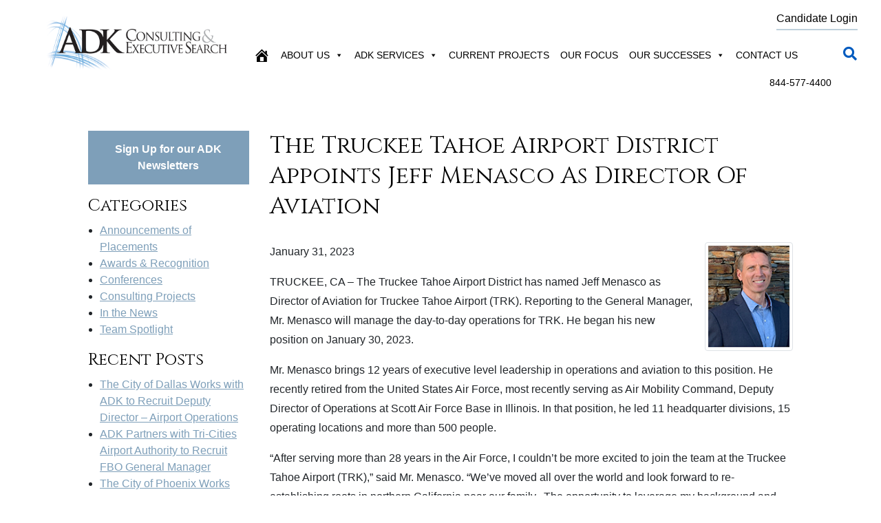

--- FILE ---
content_type: text/html; charset=UTF-8
request_url: https://adkexecutivesearch.com/the-truckee-tahoe-airport-district-appoints-jeff-menasco-a-a-e-as-director-of-aviation/
body_size: 12935
content:
<!DOCTYPE html>
<html lang="en">
  <head>
    <meta charset="utf-8">
    <meta http-equiv="X-UA-Compatible" content="IE=edge">
    <meta name="viewport" content="width=device-width, initial-scale=1">

	<link rel="profile" href="//gmpg.org/xfn/11">
	<link rel="pingback" href="https://adkexecutivesearch.com/xmlrpc.php">
	
 	<meta name='robots' content='index, follow, max-image-preview:large, max-snippet:-1, max-video-preview:-1' />

	<!-- This site is optimized with the Yoast SEO plugin v26.6 - https://yoast.com/wordpress/plugins/seo/ -->
	<title>The Truckee Tahoe Airport District Appoints Jeff Menasco as Director of Aviation - ADK Consulting &amp; Executive Search</title>
	<link rel="canonical" href="https://adkexecutivesearch.com/the-truckee-tahoe-airport-district-appoints-jeff-menasco-a-a-e-as-director-of-aviation/" />
	<meta property="og:locale" content="en_US" />
	<meta property="og:type" content="article" />
	<meta property="og:title" content="The Truckee Tahoe Airport District Appoints Jeff Menasco as Director of Aviation - ADK Consulting &amp; Executive Search" />
	<meta property="og:description" content="January 31, 2023 TRUCKEE, CA – The Truckee Tahoe Airport District has named Jeff Menasco as Director of Aviation for [&hellip;]" />
	<meta property="og:url" content="https://adkexecutivesearch.com/the-truckee-tahoe-airport-district-appoints-jeff-menasco-a-a-e-as-director-of-aviation/" />
	<meta property="og:site_name" content="ADK Consulting &amp; Executive Search" />
	<meta property="article:published_time" content="2023-01-31T12:54:00+00:00" />
	<meta property="article:modified_time" content="2023-01-31T18:28:06+00:00" />
	<meta property="og:image" content="https://adkexecutivesearch.com/wp-content/uploads/2023/01/Jeff-Menasco-127x160-1.jpg" />
	<meta property="og:image:width" content="128" />
	<meta property="og:image:height" content="160" />
	<meta property="og:image:type" content="image/jpeg" />
	<meta name="author" content="jennifersharp" />
	<meta name="twitter:card" content="summary_large_image" />
	<meta name="twitter:label1" content="Written by" />
	<meta name="twitter:data1" content="jennifersharp" />
	<meta name="twitter:label2" content="Est. reading time" />
	<meta name="twitter:data2" content="2 minutes" />
	<script type="application/ld+json" class="yoast-schema-graph">{"@context":"https://schema.org","@graph":[{"@type":"WebPage","@id":"https://adkexecutivesearch.com/the-truckee-tahoe-airport-district-appoints-jeff-menasco-a-a-e-as-director-of-aviation/","url":"https://adkexecutivesearch.com/the-truckee-tahoe-airport-district-appoints-jeff-menasco-a-a-e-as-director-of-aviation/","name":"The Truckee Tahoe Airport District Appoints Jeff Menasco as Director of Aviation - ADK Consulting &amp; Executive Search","isPartOf":{"@id":"https://adkexecutivesearch.com/#website"},"primaryImageOfPage":{"@id":"https://adkexecutivesearch.com/the-truckee-tahoe-airport-district-appoints-jeff-menasco-a-a-e-as-director-of-aviation/#primaryimage"},"image":{"@id":"https://adkexecutivesearch.com/the-truckee-tahoe-airport-district-appoints-jeff-menasco-a-a-e-as-director-of-aviation/#primaryimage"},"thumbnailUrl":"https://adkexecutivesearch.com/wp-content/uploads/2023/01/Jeff-Menasco-127x160-1.jpg","datePublished":"2023-01-31T12:54:00+00:00","dateModified":"2023-01-31T18:28:06+00:00","author":{"@id":"https://adkexecutivesearch.com/#/schema/person/8645f889d93ebb124d3819d92bff9fc8"},"breadcrumb":{"@id":"https://adkexecutivesearch.com/the-truckee-tahoe-airport-district-appoints-jeff-menasco-a-a-e-as-director-of-aviation/#breadcrumb"},"inLanguage":"en","potentialAction":[{"@type":"ReadAction","target":["https://adkexecutivesearch.com/the-truckee-tahoe-airport-district-appoints-jeff-menasco-a-a-e-as-director-of-aviation/"]}]},{"@type":"ImageObject","inLanguage":"en","@id":"https://adkexecutivesearch.com/the-truckee-tahoe-airport-district-appoints-jeff-menasco-a-a-e-as-director-of-aviation/#primaryimage","url":"https://adkexecutivesearch.com/wp-content/uploads/2023/01/Jeff-Menasco-127x160-1.jpg","contentUrl":"https://adkexecutivesearch.com/wp-content/uploads/2023/01/Jeff-Menasco-127x160-1.jpg","width":128,"height":160,"caption":"Jeff Menasco 127x160 1"},{"@type":"BreadcrumbList","@id":"https://adkexecutivesearch.com/the-truckee-tahoe-airport-district-appoints-jeff-menasco-a-a-e-as-director-of-aviation/#breadcrumb","itemListElement":[{"@type":"ListItem","position":1,"name":"Home","item":"https://adkexecutivesearch.com/"},{"@type":"ListItem","position":2,"name":"The Truckee Tahoe Airport District Appoints Jeff Menasco as Director of Aviation"}]},{"@type":"WebSite","@id":"https://adkexecutivesearch.com/#website","url":"https://adkexecutivesearch.com/","name":"ADK Consulting &amp; Executive Search","description":"Helping organizations and individuals achieve success.","potentialAction":[{"@type":"SearchAction","target":{"@type":"EntryPoint","urlTemplate":"https://adkexecutivesearch.com/?s={search_term_string}"},"query-input":{"@type":"PropertyValueSpecification","valueRequired":true,"valueName":"search_term_string"}}],"inLanguage":"en"},{"@type":"Person","@id":"https://adkexecutivesearch.com/#/schema/person/8645f889d93ebb124d3819d92bff9fc8","name":"jennifersharp","image":{"@type":"ImageObject","inLanguage":"en","@id":"https://adkexecutivesearch.com/#/schema/person/image/","url":"https://secure.gravatar.com/avatar/21eb34428c569d24ef2118ac06b6b9cfc3187dc41d5d00a304e7bf7c2c7b0e51?s=96&d=mm&r=g","contentUrl":"https://secure.gravatar.com/avatar/21eb34428c569d24ef2118ac06b6b9cfc3187dc41d5d00a304e7bf7c2c7b0e51?s=96&d=mm&r=g","caption":"jennifersharp"}}]}</script>
	<!-- / Yoast SEO plugin. -->


<link rel='dns-prefetch' href='//stats.wp.com' />
<link rel='dns-prefetch' href='//fonts.googleapis.com' />
<link rel="alternate" type="application/rss+xml" title="ADK Consulting &amp; Executive Search &raquo; Feed" href="https://adkexecutivesearch.com/feed/" />
<link rel="alternate" type="application/rss+xml" title="ADK Consulting &amp; Executive Search &raquo; Comments Feed" href="https://adkexecutivesearch.com/comments/feed/" />
<link rel="alternate" title="oEmbed (JSON)" type="application/json+oembed" href="https://adkexecutivesearch.com/wp-json/oembed/1.0/embed?url=https%3A%2F%2Fadkexecutivesearch.com%2Fthe-truckee-tahoe-airport-district-appoints-jeff-menasco-a-a-e-as-director-of-aviation%2F" />
<link rel="alternate" title="oEmbed (XML)" type="text/xml+oembed" href="https://adkexecutivesearch.com/wp-json/oembed/1.0/embed?url=https%3A%2F%2Fadkexecutivesearch.com%2Fthe-truckee-tahoe-airport-district-appoints-jeff-menasco-a-a-e-as-director-of-aviation%2F&#038;format=xml" />
<style id='wp-img-auto-sizes-contain-inline-css' type='text/css'>
img:is([sizes=auto i],[sizes^="auto," i]){contain-intrinsic-size:3000px 1500px}
/*# sourceURL=wp-img-auto-sizes-contain-inline-css */
</style>
<link rel='stylesheet' id='formidable-css' href='https://adkexecutivesearch.com/wp-content/plugins/formidable/css/formidableforms.css?ver=12292030' type='text/css' media='all' />
<style id='wp-emoji-styles-inline-css' type='text/css'>

	img.wp-smiley, img.emoji {
		display: inline !important;
		border: none !important;
		box-shadow: none !important;
		height: 1em !important;
		width: 1em !important;
		margin: 0 0.07em !important;
		vertical-align: -0.1em !important;
		background: none !important;
		padding: 0 !important;
	}
/*# sourceURL=wp-emoji-styles-inline-css */
</style>
<link rel='stylesheet' id='wp-block-library-css' href='https://adkexecutivesearch.com/wp-includes/css/dist/block-library/style.min.css?ver=6.9' type='text/css' media='all' />
<style id='wp-block-library-theme-inline-css' type='text/css'>
.wp-block-audio :where(figcaption){color:#555;font-size:13px;text-align:center}.is-dark-theme .wp-block-audio :where(figcaption){color:#ffffffa6}.wp-block-audio{margin:0 0 1em}.wp-block-code{border:1px solid #ccc;border-radius:4px;font-family:Menlo,Consolas,monaco,monospace;padding:.8em 1em}.wp-block-embed :where(figcaption){color:#555;font-size:13px;text-align:center}.is-dark-theme .wp-block-embed :where(figcaption){color:#ffffffa6}.wp-block-embed{margin:0 0 1em}.blocks-gallery-caption{color:#555;font-size:13px;text-align:center}.is-dark-theme .blocks-gallery-caption{color:#ffffffa6}:root :where(.wp-block-image figcaption){color:#555;font-size:13px;text-align:center}.is-dark-theme :root :where(.wp-block-image figcaption){color:#ffffffa6}.wp-block-image{margin:0 0 1em}.wp-block-pullquote{border-bottom:4px solid;border-top:4px solid;color:currentColor;margin-bottom:1.75em}.wp-block-pullquote :where(cite),.wp-block-pullquote :where(footer),.wp-block-pullquote__citation{color:currentColor;font-size:.8125em;font-style:normal;text-transform:uppercase}.wp-block-quote{border-left:.25em solid;margin:0 0 1.75em;padding-left:1em}.wp-block-quote cite,.wp-block-quote footer{color:currentColor;font-size:.8125em;font-style:normal;position:relative}.wp-block-quote:where(.has-text-align-right){border-left:none;border-right:.25em solid;padding-left:0;padding-right:1em}.wp-block-quote:where(.has-text-align-center){border:none;padding-left:0}.wp-block-quote.is-large,.wp-block-quote.is-style-large,.wp-block-quote:where(.is-style-plain){border:none}.wp-block-search .wp-block-search__label{font-weight:700}.wp-block-search__button{border:1px solid #ccc;padding:.375em .625em}:where(.wp-block-group.has-background){padding:1.25em 2.375em}.wp-block-separator.has-css-opacity{opacity:.4}.wp-block-separator{border:none;border-bottom:2px solid;margin-left:auto;margin-right:auto}.wp-block-separator.has-alpha-channel-opacity{opacity:1}.wp-block-separator:not(.is-style-wide):not(.is-style-dots){width:100px}.wp-block-separator.has-background:not(.is-style-dots){border-bottom:none;height:1px}.wp-block-separator.has-background:not(.is-style-wide):not(.is-style-dots){height:2px}.wp-block-table{margin:0 0 1em}.wp-block-table td,.wp-block-table th{word-break:normal}.wp-block-table :where(figcaption){color:#555;font-size:13px;text-align:center}.is-dark-theme .wp-block-table :where(figcaption){color:#ffffffa6}.wp-block-video :where(figcaption){color:#555;font-size:13px;text-align:center}.is-dark-theme .wp-block-video :where(figcaption){color:#ffffffa6}.wp-block-video{margin:0 0 1em}:root :where(.wp-block-template-part.has-background){margin-bottom:0;margin-top:0;padding:1.25em 2.375em}
/*# sourceURL=/wp-includes/css/dist/block-library/theme.min.css */
</style>
<style id='classic-theme-styles-inline-css' type='text/css'>
/*! This file is auto-generated */
.wp-block-button__link{color:#fff;background-color:#32373c;border-radius:9999px;box-shadow:none;text-decoration:none;padding:calc(.667em + 2px) calc(1.333em + 2px);font-size:1.125em}.wp-block-file__button{background:#32373c;color:#fff;text-decoration:none}
/*# sourceURL=/wp-includes/css/classic-themes.min.css */
</style>
<link rel='stylesheet' id='mediaelement-css' href='https://adkexecutivesearch.com/wp-includes/js/mediaelement/mediaelementplayer-legacy.min.css?ver=4.2.17' type='text/css' media='all' />
<link rel='stylesheet' id='wp-mediaelement-css' href='https://adkexecutivesearch.com/wp-includes/js/mediaelement/wp-mediaelement.min.css?ver=6.9' type='text/css' media='all' />
<style id='jetpack-sharing-buttons-style-inline-css' type='text/css'>
.jetpack-sharing-buttons__services-list{display:flex;flex-direction:row;flex-wrap:wrap;gap:0;list-style-type:none;margin:5px;padding:0}.jetpack-sharing-buttons__services-list.has-small-icon-size{font-size:12px}.jetpack-sharing-buttons__services-list.has-normal-icon-size{font-size:16px}.jetpack-sharing-buttons__services-list.has-large-icon-size{font-size:24px}.jetpack-sharing-buttons__services-list.has-huge-icon-size{font-size:36px}@media print{.jetpack-sharing-buttons__services-list{display:none!important}}.editor-styles-wrapper .wp-block-jetpack-sharing-buttons{gap:0;padding-inline-start:0}ul.jetpack-sharing-buttons__services-list.has-background{padding:1.25em 2.375em}
/*# sourceURL=https://adkexecutivesearch.com/wp-content/plugins/jetpack/_inc/blocks/sharing-buttons/view.css */
</style>
<style id='global-styles-inline-css' type='text/css'>
:root{--wp--preset--aspect-ratio--square: 1;--wp--preset--aspect-ratio--4-3: 4/3;--wp--preset--aspect-ratio--3-4: 3/4;--wp--preset--aspect-ratio--3-2: 3/2;--wp--preset--aspect-ratio--2-3: 2/3;--wp--preset--aspect-ratio--16-9: 16/9;--wp--preset--aspect-ratio--9-16: 9/16;--wp--preset--color--black: #000000;--wp--preset--color--cyan-bluish-gray: #abb8c3;--wp--preset--color--white: #ffffff;--wp--preset--color--pale-pink: #f78da7;--wp--preset--color--vivid-red: #cf2e2e;--wp--preset--color--luminous-vivid-orange: #ff6900;--wp--preset--color--luminous-vivid-amber: #fcb900;--wp--preset--color--light-green-cyan: #7bdcb5;--wp--preset--color--vivid-green-cyan: #00d084;--wp--preset--color--pale-cyan-blue: #8ed1fc;--wp--preset--color--vivid-cyan-blue: #0693e3;--wp--preset--color--vivid-purple: #9b51e0;--wp--preset--color--strong-blue: #0073aa;--wp--preset--color--lighter-blue: #229fd8;--wp--preset--color--very-light-gray: #eee;--wp--preset--color--very-dark-gray: #444;--wp--preset--color--kb-palette-1: #7e9fb9;--wp--preset--color--kb-palette-12: #ffffff;--wp--preset--color--kb-palette-2: #d30000;--wp--preset--gradient--vivid-cyan-blue-to-vivid-purple: linear-gradient(135deg,rgb(6,147,227) 0%,rgb(155,81,224) 100%);--wp--preset--gradient--light-green-cyan-to-vivid-green-cyan: linear-gradient(135deg,rgb(122,220,180) 0%,rgb(0,208,130) 100%);--wp--preset--gradient--luminous-vivid-amber-to-luminous-vivid-orange: linear-gradient(135deg,rgb(252,185,0) 0%,rgb(255,105,0) 100%);--wp--preset--gradient--luminous-vivid-orange-to-vivid-red: linear-gradient(135deg,rgb(255,105,0) 0%,rgb(207,46,46) 100%);--wp--preset--gradient--very-light-gray-to-cyan-bluish-gray: linear-gradient(135deg,rgb(238,238,238) 0%,rgb(169,184,195) 100%);--wp--preset--gradient--cool-to-warm-spectrum: linear-gradient(135deg,rgb(74,234,220) 0%,rgb(151,120,209) 20%,rgb(207,42,186) 40%,rgb(238,44,130) 60%,rgb(251,105,98) 80%,rgb(254,248,76) 100%);--wp--preset--gradient--blush-light-purple: linear-gradient(135deg,rgb(255,206,236) 0%,rgb(152,150,240) 100%);--wp--preset--gradient--blush-bordeaux: linear-gradient(135deg,rgb(254,205,165) 0%,rgb(254,45,45) 50%,rgb(107,0,62) 100%);--wp--preset--gradient--luminous-dusk: linear-gradient(135deg,rgb(255,203,112) 0%,rgb(199,81,192) 50%,rgb(65,88,208) 100%);--wp--preset--gradient--pale-ocean: linear-gradient(135deg,rgb(255,245,203) 0%,rgb(182,227,212) 50%,rgb(51,167,181) 100%);--wp--preset--gradient--electric-grass: linear-gradient(135deg,rgb(202,248,128) 0%,rgb(113,206,126) 100%);--wp--preset--gradient--midnight: linear-gradient(135deg,rgb(2,3,129) 0%,rgb(40,116,252) 100%);--wp--preset--font-size--small: 13px;--wp--preset--font-size--medium: 20px;--wp--preset--font-size--large: 36px;--wp--preset--font-size--x-large: 42px;--wp--preset--spacing--20: 0.44rem;--wp--preset--spacing--30: 0.67rem;--wp--preset--spacing--40: 1rem;--wp--preset--spacing--50: 1.5rem;--wp--preset--spacing--60: 2.25rem;--wp--preset--spacing--70: 3.38rem;--wp--preset--spacing--80: 5.06rem;--wp--preset--shadow--natural: 6px 6px 9px rgba(0, 0, 0, 0.2);--wp--preset--shadow--deep: 12px 12px 50px rgba(0, 0, 0, 0.4);--wp--preset--shadow--sharp: 6px 6px 0px rgba(0, 0, 0, 0.2);--wp--preset--shadow--outlined: 6px 6px 0px -3px rgb(255, 255, 255), 6px 6px rgb(0, 0, 0);--wp--preset--shadow--crisp: 6px 6px 0px rgb(0, 0, 0);}:where(.is-layout-flex){gap: 0.5em;}:where(.is-layout-grid){gap: 0.5em;}body .is-layout-flex{display: flex;}.is-layout-flex{flex-wrap: wrap;align-items: center;}.is-layout-flex > :is(*, div){margin: 0;}body .is-layout-grid{display: grid;}.is-layout-grid > :is(*, div){margin: 0;}:where(.wp-block-columns.is-layout-flex){gap: 2em;}:where(.wp-block-columns.is-layout-grid){gap: 2em;}:where(.wp-block-post-template.is-layout-flex){gap: 1.25em;}:where(.wp-block-post-template.is-layout-grid){gap: 1.25em;}.has-black-color{color: var(--wp--preset--color--black) !important;}.has-cyan-bluish-gray-color{color: var(--wp--preset--color--cyan-bluish-gray) !important;}.has-white-color{color: var(--wp--preset--color--white) !important;}.has-pale-pink-color{color: var(--wp--preset--color--pale-pink) !important;}.has-vivid-red-color{color: var(--wp--preset--color--vivid-red) !important;}.has-luminous-vivid-orange-color{color: var(--wp--preset--color--luminous-vivid-orange) !important;}.has-luminous-vivid-amber-color{color: var(--wp--preset--color--luminous-vivid-amber) !important;}.has-light-green-cyan-color{color: var(--wp--preset--color--light-green-cyan) !important;}.has-vivid-green-cyan-color{color: var(--wp--preset--color--vivid-green-cyan) !important;}.has-pale-cyan-blue-color{color: var(--wp--preset--color--pale-cyan-blue) !important;}.has-vivid-cyan-blue-color{color: var(--wp--preset--color--vivid-cyan-blue) !important;}.has-vivid-purple-color{color: var(--wp--preset--color--vivid-purple) !important;}.has-black-background-color{background-color: var(--wp--preset--color--black) !important;}.has-cyan-bluish-gray-background-color{background-color: var(--wp--preset--color--cyan-bluish-gray) !important;}.has-white-background-color{background-color: var(--wp--preset--color--white) !important;}.has-pale-pink-background-color{background-color: var(--wp--preset--color--pale-pink) !important;}.has-vivid-red-background-color{background-color: var(--wp--preset--color--vivid-red) !important;}.has-luminous-vivid-orange-background-color{background-color: var(--wp--preset--color--luminous-vivid-orange) !important;}.has-luminous-vivid-amber-background-color{background-color: var(--wp--preset--color--luminous-vivid-amber) !important;}.has-light-green-cyan-background-color{background-color: var(--wp--preset--color--light-green-cyan) !important;}.has-vivid-green-cyan-background-color{background-color: var(--wp--preset--color--vivid-green-cyan) !important;}.has-pale-cyan-blue-background-color{background-color: var(--wp--preset--color--pale-cyan-blue) !important;}.has-vivid-cyan-blue-background-color{background-color: var(--wp--preset--color--vivid-cyan-blue) !important;}.has-vivid-purple-background-color{background-color: var(--wp--preset--color--vivid-purple) !important;}.has-black-border-color{border-color: var(--wp--preset--color--black) !important;}.has-cyan-bluish-gray-border-color{border-color: var(--wp--preset--color--cyan-bluish-gray) !important;}.has-white-border-color{border-color: var(--wp--preset--color--white) !important;}.has-pale-pink-border-color{border-color: var(--wp--preset--color--pale-pink) !important;}.has-vivid-red-border-color{border-color: var(--wp--preset--color--vivid-red) !important;}.has-luminous-vivid-orange-border-color{border-color: var(--wp--preset--color--luminous-vivid-orange) !important;}.has-luminous-vivid-amber-border-color{border-color: var(--wp--preset--color--luminous-vivid-amber) !important;}.has-light-green-cyan-border-color{border-color: var(--wp--preset--color--light-green-cyan) !important;}.has-vivid-green-cyan-border-color{border-color: var(--wp--preset--color--vivid-green-cyan) !important;}.has-pale-cyan-blue-border-color{border-color: var(--wp--preset--color--pale-cyan-blue) !important;}.has-vivid-cyan-blue-border-color{border-color: var(--wp--preset--color--vivid-cyan-blue) !important;}.has-vivid-purple-border-color{border-color: var(--wp--preset--color--vivid-purple) !important;}.has-vivid-cyan-blue-to-vivid-purple-gradient-background{background: var(--wp--preset--gradient--vivid-cyan-blue-to-vivid-purple) !important;}.has-light-green-cyan-to-vivid-green-cyan-gradient-background{background: var(--wp--preset--gradient--light-green-cyan-to-vivid-green-cyan) !important;}.has-luminous-vivid-amber-to-luminous-vivid-orange-gradient-background{background: var(--wp--preset--gradient--luminous-vivid-amber-to-luminous-vivid-orange) !important;}.has-luminous-vivid-orange-to-vivid-red-gradient-background{background: var(--wp--preset--gradient--luminous-vivid-orange-to-vivid-red) !important;}.has-very-light-gray-to-cyan-bluish-gray-gradient-background{background: var(--wp--preset--gradient--very-light-gray-to-cyan-bluish-gray) !important;}.has-cool-to-warm-spectrum-gradient-background{background: var(--wp--preset--gradient--cool-to-warm-spectrum) !important;}.has-blush-light-purple-gradient-background{background: var(--wp--preset--gradient--blush-light-purple) !important;}.has-blush-bordeaux-gradient-background{background: var(--wp--preset--gradient--blush-bordeaux) !important;}.has-luminous-dusk-gradient-background{background: var(--wp--preset--gradient--luminous-dusk) !important;}.has-pale-ocean-gradient-background{background: var(--wp--preset--gradient--pale-ocean) !important;}.has-electric-grass-gradient-background{background: var(--wp--preset--gradient--electric-grass) !important;}.has-midnight-gradient-background{background: var(--wp--preset--gradient--midnight) !important;}.has-small-font-size{font-size: var(--wp--preset--font-size--small) !important;}.has-medium-font-size{font-size: var(--wp--preset--font-size--medium) !important;}.has-large-font-size{font-size: var(--wp--preset--font-size--large) !important;}.has-x-large-font-size{font-size: var(--wp--preset--font-size--x-large) !important;}
:where(.wp-block-post-template.is-layout-flex){gap: 1.25em;}:where(.wp-block-post-template.is-layout-grid){gap: 1.25em;}
:where(.wp-block-term-template.is-layout-flex){gap: 1.25em;}:where(.wp-block-term-template.is-layout-grid){gap: 1.25em;}
:where(.wp-block-columns.is-layout-flex){gap: 2em;}:where(.wp-block-columns.is-layout-grid){gap: 2em;}
:root :where(.wp-block-pullquote){font-size: 1.5em;line-height: 1.6;}
/*# sourceURL=global-styles-inline-css */
</style>
<link rel='stylesheet' id='megamenu-css' href='https://adkexecutivesearch.com/wp-content/uploads/maxmegamenu/style.css?ver=d7adfd' type='text/css' media='all' />
<link rel='stylesheet' id='dashicons-css' href='https://adkexecutivesearch.com/wp-includes/css/dashicons.min.css?ver=6.9' type='text/css' media='all' />
<link rel='stylesheet' id='gutenbergbase-style-css' href='https://adkexecutivesearch.com/wp-content/themes/ADK-Template/style.css?ver=6.9' type='text/css' media='all' />
<link rel='stylesheet' id='gutenbergtheme-fonts-css' href='https://fonts.googleapis.com/css?family=Noto+Serif%3A400%2C400italic%2C700%2C700italic&#038;subset=latin%2Clatin-ext&#038;ver=6.9' type='text/css' media='all' />
<style id='kadence-blocks-global-variables-inline-css' type='text/css'>
:root {--global-kb-font-size-sm:clamp(0.8rem, 0.73rem + 0.217vw, 0.9rem);--global-kb-font-size-md:clamp(1.1rem, 0.995rem + 0.326vw, 1.25rem);--global-kb-font-size-lg:clamp(1.75rem, 1.576rem + 0.543vw, 2rem);--global-kb-font-size-xl:clamp(2.25rem, 1.728rem + 1.63vw, 3rem);--global-kb-font-size-xxl:clamp(2.5rem, 1.456rem + 3.26vw, 4rem);--global-kb-font-size-xxxl:clamp(2.75rem, 0.489rem + 7.065vw, 6rem);}:root {--global-palette1: #3182CE;--global-palette2: #2B6CB0;--global-palette3: #1A202C;--global-palette4: #2D3748;--global-palette5: #4A5568;--global-palette6: #718096;--global-palette7: #EDF2F7;--global-palette8: #F7FAFC;--global-palette9: #ffffff;}
/*# sourceURL=kadence-blocks-global-variables-inline-css */
</style>
<style id="kadence_blocks_palette_css">:root .has-kb-palette-1-color{color:#7e9fb9}:root .has-kb-palette-1-background-color{background-color:#7e9fb9}:root .has-kb-palette-12-color{color:#ffffff}:root .has-kb-palette-12-background-color{background-color:#ffffff}:root .has-kb-palette-2-color{color:#d30000}:root .has-kb-palette-2-background-color{background-color:#d30000}</style><script type="text/javascript" id="wpgmza_data-js-extra">
/* <![CDATA[ */
var wpgmza_google_api_status = {"message":"Engine is not google-maps","code":"ENGINE_NOT_GOOGLE_MAPS"};
//# sourceURL=wpgmza_data-js-extra
/* ]]> */
</script>
<script type="text/javascript" src="https://adkexecutivesearch.com/wp-content/plugins/wp-google-maps/wpgmza_data.js?ver=6.9" id="wpgmza_data-js"></script>
<script type="text/javascript" src="https://adkexecutivesearch.com/wp-includes/js/jquery/jquery.min.js?ver=3.7.1" id="jquery-core-js"></script>
<script type="text/javascript" src="https://adkexecutivesearch.com/wp-includes/js/jquery/jquery-migrate.min.js?ver=3.4.1" id="jquery-migrate-js"></script>
<link rel="https://api.w.org/" href="https://adkexecutivesearch.com/wp-json/" /><link rel="alternate" title="JSON" type="application/json" href="https://adkexecutivesearch.com/wp-json/wp/v2/posts/12945" /><link rel="EditURI" type="application/rsd+xml" title="RSD" href="https://adkexecutivesearch.com/xmlrpc.php?rsd" />
<link rel='shortlink' href='https://adkexecutivesearch.com/?p=12945' />
<!-- HFCM by 99 Robots - Snippet # 1: Constant Contact -->
<!-- Begin Constant Contact Active Forms -->
<script> var _ctct_m = "bac47d63273f425a2d9b81f5ac0da848"; </script>
<script id="signupScript" src="//static.ctctcdn.com/js/signup-form-widget/current/signup-form-widget.min.js" async defer></script>
<!-- End Constant Contact Active Forms -->
 
<!-- /end HFCM by 99 Robots -->
<script>document.documentElement.className += " js";</script>
	<style>img#wpstats{display:none}</style>
		<meta name="generator" content="Elementor 3.34.0; features: e_font_icon_svg, additional_custom_breakpoints; settings: css_print_method-external, google_font-enabled, font_display-swap">
			<style>
				.e-con.e-parent:nth-of-type(n+4):not(.e-lazyloaded):not(.e-no-lazyload),
				.e-con.e-parent:nth-of-type(n+4):not(.e-lazyloaded):not(.e-no-lazyload) * {
					background-image: none !important;
				}
				@media screen and (max-height: 1024px) {
					.e-con.e-parent:nth-of-type(n+3):not(.e-lazyloaded):not(.e-no-lazyload),
					.e-con.e-parent:nth-of-type(n+3):not(.e-lazyloaded):not(.e-no-lazyload) * {
						background-image: none !important;
					}
				}
				@media screen and (max-height: 640px) {
					.e-con.e-parent:nth-of-type(n+2):not(.e-lazyloaded):not(.e-no-lazyload),
					.e-con.e-parent:nth-of-type(n+2):not(.e-lazyloaded):not(.e-no-lazyload) * {
						background-image: none !important;
					}
				}
			</style>
			<link rel="icon" href="https://adkexecutivesearch.com/wp-content/uploads/2021/12/cropped-ADK-website-512-x-512-1-32x32.png" sizes="32x32" />
<link rel="icon" href="https://adkexecutivesearch.com/wp-content/uploads/2021/12/cropped-ADK-website-512-x-512-1-192x192.png" sizes="192x192" />
<link rel="apple-touch-icon" href="https://adkexecutivesearch.com/wp-content/uploads/2021/12/cropped-ADK-website-512-x-512-1-180x180.png" />
<meta name="msapplication-TileImage" content="https://adkexecutivesearch.com/wp-content/uploads/2021/12/cropped-ADK-website-512-x-512-1-270x270.png" />
<style type="text/css">/** Mega Menu CSS: fs **/</style>
   

    <!-- Bootstrap -->
    <link href="https://adkexecutivesearch.com/wp-content/themes/ADK-Template/css/bootstrap.min.css" rel="stylesheet">

	
    <!-- Custom CSS -->
	<link href="https://adkexecutivesearch.com/wp-content/themes/ADK-Template/extras/styles.css" rel="stylesheet">
	<link href="https://adkexecutivesearch.com/wp-content/themes/ADK-Template/style.css" rel="stylesheet">
	
    <link rel="apple-touch-icon" href="https://adkexecutivesearch.com/wp-content/themes/ADK-Template/images/mobile-icon.png">
	<link rel="shortcut icon" href="https://adkexecutivesearch.com/wp-content/themes/ADK-Template/images/favicon.ico" type="image/x-icon">
	<meta name="apple-mobile-web-app-title" content="ADK">

    <!-- Awesome Fonts Used for Social Icons -->
	<link href="https://adkexecutivesearch.com/wp-content/themes/ADK-Template/fontawesome/css/all.css" rel="stylesheet"> 

	<link href="https://fonts.googleapis.com/css2?family=Cinzel:wght@400;700&display=swap" rel="stylesheet">

	<link rel="stylesheet" type="text/css" href="https://adkexecutivesearch.com/wp-content/themes/ADK-Template/extras/slick/slick.css">
	<link rel="stylesheet" type="text/css" href="https://adkexecutivesearch.com/wp-content/themes/ADK-Template/extras/slick/slick-theme.css">
    

	<!-- !end Remove links from printing -->
	<style>@media print { a:after { content:''; } a[href]:after { content: none !important; }}</style>






	<script>
	  (function(i,s,o,g,r,a,m){i['GoogleAnalyticsObject']=r;i[r]=i[r]||function(){(i[r].q=i[r].q||[]).push(arguments)},i[r].l=1*new Date();a=s.createElement(o),
	  m=s.getElementsByTagName(o)[0];a.async=1;a.src=g;m.parentNode.insertBefore(a,m)
	  })(window,document,'script','//www.google-analytics.com/analytics.js','ga');
	
	  ga('create', 'UA-50498007-1', 'adkexecutivesearch.com');
	  ga('send', 'pageview');
	
	</script>
<!-- 
	<script src="https://adkinsights.yondo.com/bookingplugin.js"></script> -->
	
  	</head>


	<body id="the-truckee-tahoe-airport-district-appoints-jeff-menasco-a-a-e-as-director-of-aviation" class="wp-singular post-template-default single single-post postid-12945 single-format-standard wp-embed-responsive wp-theme-ADK-Template mega-menu-menu-1 elementor-default elementor-kit-16088"> 


	<div id="myOverlay" class="overlay">
	  <span class="closebtn" onclick="closeSearch()" title="Close Overlay">×</span>
	  <div class="overlay-content">


	    <form action="/" method="get">
	      <input type="text" placeholder="Search.." name="s">
	      <button type="submit"><i class="fa fa-search"></i></button>
	    </form>
	  </div>
	</div>

    <header id="top">
	  	<div class="container-fluid" id="masthead">
			<div class="container">
		  		<div class="row">	
		  			<div class="col-lg-3" id="logo">  
			  			<a href="https://adkexecutivesearch.com"><img src="https://adkexecutivesearch.com/wp-content/themes/ADK-Template/images/ADK-Logo.png" alt="ADK Consulting Executive Search" class="img-fluid" width="372"></a>
			  		</div>
		  			
		  			<div class="col-lg-9" id="nav">  
					
						

		  			<div id="candidate-login">

			  			<a href="https://careers-adkexecutivesearch.icims.com/jobs/login">Candidate Login</a>
			  			
			  		</div> 

			  		
			  		<button class="openBtn" onclick="openSearch()"><i class="fas fa-search"></i></button>
			  							
					
						
					<div id="mega-menu-wrap-menu-1" class="mega-menu-wrap"><div class="mega-menu-toggle"><div class="mega-toggle-blocks-left"></div><div class="mega-toggle-blocks-center"><div class='mega-toggle-block mega-menu-toggle-block mega-toggle-block-1' id='mega-toggle-block-1' tabindex='0'><span class='mega-toggle-label' role='button' aria-expanded='false'><span class='mega-toggle-label-closed'>MENU</span><span class='mega-toggle-label-open'>MENU</span></span></div></div><div class="mega-toggle-blocks-right"></div></div><ul id="mega-menu-menu-1" class="mega-menu max-mega-menu mega-menu-horizontal mega-no-js" data-event="hover_intent" data-effect="fade_up" data-effect-speed="200" data-effect-mobile="disabled" data-effect-speed-mobile="0" data-mobile-force-width="false" data-second-click="go" data-document-click="collapse" data-vertical-behaviour="standard" data-breakpoint="600" data-unbind="true" data-mobile-state="collapse_all" data-mobile-direction="vertical" data-hover-intent-timeout="300" data-hover-intent-interval="100"><li class="mega-home-icon mega-menu-item mega-menu-item-type-post_type mega-menu-item-object-page mega-menu-item-home mega-align-bottom-left mega-menu-flyout mega-has-icon mega-icon-left mega-hide-text mega-menu-item-1632 home-icon" id="mega-menu-item-1632"><a class="dashicons-admin-home mega-menu-link" href="https://adkexecutivesearch.com/" tabindex="0" aria-label="Home"></a></li><li class="mega-menu-item mega-menu-item-type-custom mega-menu-item-object-custom mega-menu-item-has-children mega-align-bottom-left mega-menu-flyout mega-menu-item-1044" id="mega-menu-item-1044"><a class="mega-menu-link" href="#" aria-expanded="false" tabindex="0">About Us<span class="mega-indicator" aria-hidden="true"></span></a>
<ul class="mega-sub-menu">
<li class="mega-menu-item mega-menu-item-type-post_type mega-menu-item-object-page mega-menu-item-131" id="mega-menu-item-131"><a class="mega-menu-link" href="https://adkexecutivesearch.com/about-us/our-company/">Our Company</a></li><li class="mega-menu-item mega-menu-item-type-post_type mega-menu-item-object-page mega-menu-item-111" id="mega-menu-item-111"><a class="mega-menu-link" href="https://adkexecutivesearch.com/about-us/our-team/">Our Team</a></li><li class="mega-menu-item mega-menu-item-type-post_type mega-menu-item-object-page mega-menu-item-1797" id="mega-menu-item-1797"><a class="mega-menu-link" href="https://adkexecutivesearch.com/about-us/diversity-equity-inclusion/">Our Commitment</a></li></ul>
</li><li class="mega-menu-item mega-menu-item-type-custom mega-menu-item-object-custom mega-menu-item-has-children mega-align-bottom-left mega-menu-flyout mega-menu-item-133" id="mega-menu-item-133"><a class="mega-menu-link" href="#" aria-expanded="false" tabindex="0">ADK Services<span class="mega-indicator" aria-hidden="true"></span></a>
<ul class="mega-sub-menu">
<li class="mega-menu-item mega-menu-item-type-post_type mega-menu-item-object-page mega-menu-item-148" id="mega-menu-item-148"><a class="mega-menu-link" href="https://adkexecutivesearch.com/our-services/search-services/">Search Services</a></li><li class="mega-menu-item mega-menu-item-type-post_type mega-menu-item-object-page mega-menu-item-2287" id="mega-menu-item-2287"><a class="mega-menu-link" href="https://adkexecutivesearch.com/our-services/consulting/">Consulting</a></li></ul>
</li><li class="mega-menu-item mega-menu-item-type-post_type mega-menu-item-object-page mega-align-bottom-left mega-menu-flyout mega-menu-item-159" id="mega-menu-item-159"><a class="mega-menu-link" href="https://adkexecutivesearch.com/current-projects/" tabindex="0">Current Projects</a></li><li class="mega-menu-item mega-menu-item-type-post_type mega-menu-item-object-page mega-align-bottom-left mega-menu-flyout mega-menu-item-12858" id="mega-menu-item-12858"><a class="mega-menu-link" href="https://adkexecutivesearch.com/our-focus/" tabindex="0">Our Focus</a></li><li class="mega-menu-item mega-menu-item-type-custom mega-menu-item-object-custom mega-menu-item-has-children mega-align-bottom-left mega-menu-flyout mega-menu-item-135" id="mega-menu-item-135"><a class="mega-menu-link" href="#" aria-expanded="false" tabindex="0">Our Successes<span class="mega-indicator" aria-hidden="true"></span></a>
<ul class="mega-sub-menu">
<li class="mega-menu-item mega-menu-item-type-post_type mega-menu-item-object-page mega-menu-item-195" id="mega-menu-item-195"><a class="mega-menu-link" href="https://adkexecutivesearch.com/adk-successes/filled-by-adk/">Filled by ADK</a></li><li class="mega-menu-item mega-menu-item-type-post_type mega-menu-item-object-page mega-menu-item-121" id="mega-menu-item-121"><a class="mega-menu-link" href="https://adkexecutivesearch.com/adk-successes/where-we-have-worked/">Where We’ve Worked</a></li><li class="mega-menu-item mega-menu-item-type-post_type mega-menu-item-object-page mega-menu-item-16490" id="mega-menu-item-16490"><a class="mega-menu-link" href="https://adkexecutivesearch.com/adk-successes/our-clients/">Our Clients</a></li><li class="mega-menu-item mega-menu-item-type-post_type mega-menu-item-object-page mega-menu-item-200" id="mega-menu-item-200"><a class="mega-menu-link" href="https://adkexecutivesearch.com/adk-successes/testimonials/">Testimonials</a></li><li class="mega-menu-item mega-menu-item-type-post_type mega-menu-item-object-page mega-menu-item-1092" id="mega-menu-item-1092"><a class="mega-menu-link" href="https://adkexecutivesearch.com/adk-successes/newsroom/">Newsroom</a></li></ul>
</li><li class="mega-menu-item mega-menu-item-type-post_type mega-menu-item-object-page mega-align-bottom-left mega-menu-flyout mega-menu-item-42" id="mega-menu-item-42"><a class="mega-menu-link" href="https://adkexecutivesearch.com/contact-us/" tabindex="0">Contact Us</a></li><li class="mega-phonenumber mega-menu-item mega-menu-item-type-custom mega-menu-item-object-custom mega-align-bottom-left mega-menu-flyout mega-item-align-right mega-menu-item-5372 phonenumber" id="mega-menu-item-5372"><a class="mega-menu-link" href="tel:844-577-4400" tabindex="0">844-577-4400</a></li></ul></div>   
						
					</div>	

		  			</div>
		  		<!-- !end row -->
			</div>	
			<!-- !end container -->
	  	</div>
	  	<!-- !end logo-menu -->  
	  	
	  	
    </header>
    <!-- !end header -->


		
		<div id="nobanner"></div>
	

<div class="container"> 
	  
    <main id="content" class="default-page"> 	
	<div class="row">	

		<aside class="col-lg-3" id="col-1">
				<div class="textwidget custom-html-widget"><div id="newsletter-signup"><a href="https://lp.constantcontactpages.com/su/bR4voe3" target="_blank">Sign Up for our ADK Newsletters</a></div></div><h3>Categories</h3>
			<ul>
					<li class="cat-item cat-item-18"><a href="https://adkexecutivesearch.com/category/announcements-of-placements/">Announcements of Placements</a>
</li>
	<li class="cat-item cat-item-1"><a href="https://adkexecutivesearch.com/category/uncategorized/">Awards &amp; Recognition</a>
</li>
	<li class="cat-item cat-item-19"><a href="https://adkexecutivesearch.com/category/conferences/">Conferences</a>
</li>
	<li class="cat-item cat-item-20"><a href="https://adkexecutivesearch.com/category/consulting-projects/">Consulting Projects</a>
</li>
	<li class="cat-item cat-item-42"><a href="https://adkexecutivesearch.com/category/in-the-news/">In the News</a>
</li>
	<li class="cat-item cat-item-15"><a href="https://adkexecutivesearch.com/category/team-spotlight/">Team Spotlight</a>
</li>
			</ul>

			
		
		<h3>Recent Posts</h3>
		<ul>
											<li>
					<a href="https://adkexecutivesearch.com/the-city-of-dallas-works-with-adk-to-recruit-deputy-director-airport-operations/">The City of Dallas Works with ADK to Recruit Deputy Director – Airport Operations</a>
									</li>
											<li>
					<a href="https://adkexecutivesearch.com/adk-partners-with-tri-cities-airport-authority-to-recruit-fbo-general-manager/">ADK Partners with Tri-Cities Airport Authority to Recruit FBO General Manager</a>
									</li>
											<li>
					<a href="https://adkexecutivesearch.com/the-city-of-phoenix-works-with-adk-to-recruit-assistant-chief-information-officer/">The City of Phoenix Works with ADK to Recruit Assistant Chief Information Officer</a>
									</li>
											<li>
					<a href="https://adkexecutivesearch.com/adk-completes-director-of-aviation-recruitment-for-the-county-of-humboldt/">ADK Completes Director of Aviation Recruitment for The County of Humboldt</a>
									</li>
											<li>
					<a href="https://adkexecutivesearch.com/adk-partners-with-the-gerald-r-ford-international-airport-authority-to-recruit-chief-commercial-officer/">ADK Partners with The Gerald R. Ford International Airport Authority to Recruit Chief Commercial Officer</a>
									</li>
					</ul>

		<h3>Archives</h3>		<label class="screen-reader-text" for="archives-dropdown-3">Archives</label>
		<select id="archives-dropdown-3" name="archive-dropdown">
			
			<option value="">Select Month</option>
				<option value='https://adkexecutivesearch.com/2026/01/'> January 2026 </option>
	<option value='https://adkexecutivesearch.com/2025/12/'> December 2025 </option>
	<option value='https://adkexecutivesearch.com/2025/11/'> November 2025 </option>
	<option value='https://adkexecutivesearch.com/2025/10/'> October 2025 </option>
	<option value='https://adkexecutivesearch.com/2025/09/'> September 2025 </option>
	<option value='https://adkexecutivesearch.com/2025/08/'> August 2025 </option>
	<option value='https://adkexecutivesearch.com/2025/07/'> July 2025 </option>
	<option value='https://adkexecutivesearch.com/2025/06/'> June 2025 </option>
	<option value='https://adkexecutivesearch.com/2025/05/'> May 2025 </option>
	<option value='https://adkexecutivesearch.com/2025/04/'> April 2025 </option>
	<option value='https://adkexecutivesearch.com/2025/03/'> March 2025 </option>
	<option value='https://adkexecutivesearch.com/2025/02/'> February 2025 </option>
	<option value='https://adkexecutivesearch.com/2025/01/'> January 2025 </option>
	<option value='https://adkexecutivesearch.com/2024/12/'> December 2024 </option>
	<option value='https://adkexecutivesearch.com/2024/11/'> November 2024 </option>
	<option value='https://adkexecutivesearch.com/2024/10/'> October 2024 </option>
	<option value='https://adkexecutivesearch.com/2024/09/'> September 2024 </option>
	<option value='https://adkexecutivesearch.com/2024/08/'> August 2024 </option>
	<option value='https://adkexecutivesearch.com/2024/07/'> July 2024 </option>
	<option value='https://adkexecutivesearch.com/2024/06/'> June 2024 </option>
	<option value='https://adkexecutivesearch.com/2024/05/'> May 2024 </option>
	<option value='https://adkexecutivesearch.com/2024/04/'> April 2024 </option>
	<option value='https://adkexecutivesearch.com/2024/03/'> March 2024 </option>
	<option value='https://adkexecutivesearch.com/2024/02/'> February 2024 </option>
	<option value='https://adkexecutivesearch.com/2024/01/'> January 2024 </option>
	<option value='https://adkexecutivesearch.com/2023/12/'> December 2023 </option>
	<option value='https://adkexecutivesearch.com/2023/11/'> November 2023 </option>
	<option value='https://adkexecutivesearch.com/2023/10/'> October 2023 </option>
	<option value='https://adkexecutivesearch.com/2023/09/'> September 2023 </option>
	<option value='https://adkexecutivesearch.com/2023/08/'> August 2023 </option>
	<option value='https://adkexecutivesearch.com/2023/07/'> July 2023 </option>
	<option value='https://adkexecutivesearch.com/2023/06/'> June 2023 </option>
	<option value='https://adkexecutivesearch.com/2023/05/'> May 2023 </option>
	<option value='https://adkexecutivesearch.com/2023/04/'> April 2023 </option>
	<option value='https://adkexecutivesearch.com/2023/03/'> March 2023 </option>
	<option value='https://adkexecutivesearch.com/2023/02/'> February 2023 </option>
	<option value='https://adkexecutivesearch.com/2023/01/'> January 2023 </option>
	<option value='https://adkexecutivesearch.com/2022/12/'> December 2022 </option>
	<option value='https://adkexecutivesearch.com/2022/11/'> November 2022 </option>
	<option value='https://adkexecutivesearch.com/2022/10/'> October 2022 </option>
	<option value='https://adkexecutivesearch.com/2022/09/'> September 2022 </option>
	<option value='https://adkexecutivesearch.com/2022/08/'> August 2022 </option>
	<option value='https://adkexecutivesearch.com/2022/07/'> July 2022 </option>
	<option value='https://adkexecutivesearch.com/2022/06/'> June 2022 </option>
	<option value='https://adkexecutivesearch.com/2022/05/'> May 2022 </option>
	<option value='https://adkexecutivesearch.com/2022/04/'> April 2022 </option>
	<option value='https://adkexecutivesearch.com/2022/03/'> March 2022 </option>
	<option value='https://adkexecutivesearch.com/2022/02/'> February 2022 </option>
	<option value='https://adkexecutivesearch.com/2022/01/'> January 2022 </option>
	<option value='https://adkexecutivesearch.com/2021/12/'> December 2021 </option>
	<option value='https://adkexecutivesearch.com/2021/11/'> November 2021 </option>
	<option value='https://adkexecutivesearch.com/2021/10/'> October 2021 </option>
	<option value='https://adkexecutivesearch.com/2021/09/'> September 2021 </option>
	<option value='https://adkexecutivesearch.com/2021/08/'> August 2021 </option>
	<option value='https://adkexecutivesearch.com/2021/07/'> July 2021 </option>
	<option value='https://adkexecutivesearch.com/2021/06/'> June 2021 </option>
	<option value='https://adkexecutivesearch.com/2021/05/'> May 2021 </option>
	<option value='https://adkexecutivesearch.com/2021/04/'> April 2021 </option>
	<option value='https://adkexecutivesearch.com/2021/03/'> March 2021 </option>
	<option value='https://adkexecutivesearch.com/2021/02/'> February 2021 </option>
	<option value='https://adkexecutivesearch.com/2021/01/'> January 2021 </option>
	<option value='https://adkexecutivesearch.com/2020/11/'> November 2020 </option>
	<option value='https://adkexecutivesearch.com/2020/10/'> October 2020 </option>
	<option value='https://adkexecutivesearch.com/2020/09/'> September 2020 </option>
	<option value='https://adkexecutivesearch.com/2020/08/'> August 2020 </option>
	<option value='https://adkexecutivesearch.com/2020/07/'> July 2020 </option>
	<option value='https://adkexecutivesearch.com/2020/06/'> June 2020 </option>
	<option value='https://adkexecutivesearch.com/2020/05/'> May 2020 </option>
	<option value='https://adkexecutivesearch.com/2020/04/'> April 2020 </option>
	<option value='https://adkexecutivesearch.com/2020/02/'> February 2020 </option>
	<option value='https://adkexecutivesearch.com/2020/01/'> January 2020 </option>
	<option value='https://adkexecutivesearch.com/2019/11/'> November 2019 </option>
	<option value='https://adkexecutivesearch.com/2019/10/'> October 2019 </option>
	<option value='https://adkexecutivesearch.com/2019/09/'> September 2019 </option>
	<option value='https://adkexecutivesearch.com/2019/08/'> August 2019 </option>
	<option value='https://adkexecutivesearch.com/2019/07/'> July 2019 </option>
	<option value='https://adkexecutivesearch.com/2019/06/'> June 2019 </option>
	<option value='https://adkexecutivesearch.com/2019/05/'> May 2019 </option>
	<option value='https://adkexecutivesearch.com/2019/04/'> April 2019 </option>
	<option value='https://adkexecutivesearch.com/2019/03/'> March 2019 </option>
	<option value='https://adkexecutivesearch.com/2019/02/'> February 2019 </option>
	<option value='https://adkexecutivesearch.com/2019/01/'> January 2019 </option>
	<option value='https://adkexecutivesearch.com/2018/10/'> October 2018 </option>
	<option value='https://adkexecutivesearch.com/2018/08/'> August 2018 </option>
	<option value='https://adkexecutivesearch.com/2018/07/'> July 2018 </option>
	<option value='https://adkexecutivesearch.com/2018/03/'> March 2018 </option>
	<option value='https://adkexecutivesearch.com/2017/01/'> January 2017 </option>

		</select>

			<script type="text/javascript">
/* <![CDATA[ */

( ( dropdownId ) => {
	const dropdown = document.getElementById( dropdownId );
	function onSelectChange() {
		setTimeout( () => {
			if ( 'escape' === dropdown.dataset.lastkey ) {
				return;
			}
			if ( dropdown.value ) {
				document.location.href = dropdown.value;
			}
		}, 250 );
	}
	function onKeyUp( event ) {
		if ( 'Escape' === event.key ) {
			dropdown.dataset.lastkey = 'escape';
		} else {
			delete dropdown.dataset.lastkey;
		}
	}
	function onClick() {
		delete dropdown.dataset.lastkey;
	}
	dropdown.addEventListener( 'keyup', onKeyUp );
	dropdown.addEventListener( 'click', onClick );
	dropdown.addEventListener( 'change', onSelectChange );
})( "archives-dropdown-3" );

//# sourceURL=WP_Widget_Archives%3A%3Awidget
/* ]]> */
</script>
		</aside>
		
		<div class="col-lg-9" id="col-2">  
									
				
				<h1>The Truckee Tahoe Airport District Appoints Jeff Menasco as Director of Aviation</h1>
				
				<!-- !end newsroom-photo -->
				<div class="float-right ml-3">	
				<img width="128" height="160" src="https://adkexecutivesearch.com/wp-content/uploads/2023/01/Jeff-Menasco-127x160-1.jpg" class="img-thumbnail img-fluid wp-post-image" alt="Jeff Menasco 127x160 1" decoding="async" /> 
					<div class="caption">  
					  					</div>
				 </div>
	
				
<p>January 31, 2023</p>



<p>TRUCKEE, CA – The Truckee Tahoe Airport District has named Jeff Menasco as Director of Aviation for Truckee Tahoe Airport (TRK). Reporting to the General Manager, Mr. Menasco will manage the day-to-day operations for TRK. He began his new position on January 30, 2023.</p>



<p>Mr. Menasco brings 12 years of executive level leadership in operations and aviation to this position. He recently retired from the United States Air Force, most recently serving as Air Mobility Command, Deputy Director of Operations at Scott Air Force Base in Illinois. In that position, he led 11 headquarter divisions, 15 operating locations and more than 500 people.</p>



<p>“After serving more than 28 years in the Air Force, I couldn’t be more excited to join the team at the Truckee Tahoe Airport (TRK),” said Mr. Menasco.&nbsp;“We’ve moved all over the world and look forward to re-establishing roots in northern California near our family. &nbsp;The opportunity to leverage my background and passion for aviation at TRK is the perfect match for my next professional chapter. &nbsp;One of the unique aspects of TRK is their robust engagement supporting the local community and I can’t wait to further advance this relationship.”</p>



<p>Mr. Menasco received his bachelor’s degree in International Relations from California State University. He went on to earn his master’s degree in Military Operational Art and Science from Air Command and Staff College and his master’s degree in National Security Studies from the National War College. </p>



<p><a href="https://truckeetahoeairport.com/">Truckee Tahoe Airport</a></p>



<figure class="wp-block-image size-full"><img decoding="async" width="170" height="170" src="https://adkexecutivesearch.com/wp-content/uploads/2022/11/TRK-Logo-170-x-170.png" alt="TRK Logo 170 x 170" class="wp-image-12326" srcset="https://adkexecutivesearch.com/wp-content/uploads/2022/11/TRK-Logo-170-x-170.png 170w, https://adkexecutivesearch.com/wp-content/uploads/2022/11/TRK-Logo-170-x-170-150x150.png 150w, https://adkexecutivesearch.com/wp-content/uploads/2022/11/TRK-Logo-170-x-170-100x100.png 100w" sizes="(max-width: 170px) 100vw, 170px" /><figcaption class="wp-element-caption"><mark style="background-color:rgba(0, 0, 0, 0)" class="has-inline-color has-kb-palette-12-color">xx</mark></figcaption></figure>
		
					
								
			
				<!-- Go to www.addthis.com/dashboard to customize your tools -->
				<div class="addthis_sharing_toolbox"></div>
				
				<!-- Go to www.addthis.com/dashboard to customize your tools -->
				<script type="text/javascript" src="//s7.addthis.com/js/300/addthis_widget.js#pubid=ra-51c89adb19a3e439"></script>
		</div>
	

	</div>		


	</main>
	<!-- !end main -->
		
</div>
<!-- !end container -->



 	    <footer>
			<div class="container">
				<div class="row">	
					<div class="col-lg-10">  
						<h4>ADK Consulting & Executive Search</h4>
						
									<div class="textwidget"><p>844-577-4400 | <a href="https://adkexecutivesearch.com/privacy-statement/">Privacy Statement</a></p>
</div>
								
					</div>
					
					<div class="col-lg-2">  
						<div id="social-icons">	
							   
							<a href="https://www.linkedin.com/company/adk-executive-search?trk=top_nav_home" target="_blank"><i class="fab fa-linkedin-in"></i></a>
						</div>
						<!-- End !Social Icons -->						
					</div>
				</div>
					
								

			<p class="credits">© Copyright 2026 | All Rights Reserved • <a href="https://www.fisherdesignandadvertising.com/website-design-jacksonville/" target="_blank">Website Design Jacksonville Florida</a> by Fisher Agency
</p>


	 	   </div>    
	    </footer>    
	    <!-- end footer -->   
	    
	    

 
 	<div id="mobile-footer" class="d-block d-sm-none">
		<a href="#top"><i class="fas fa-arrow-circle-up" aria-hidden="true"> Top</i></a>
    </div>
    <!-- !mobile nav -->


 	<script type="speculationrules">
{"prefetch":[{"source":"document","where":{"and":[{"href_matches":"/*"},{"not":{"href_matches":["/wp-*.php","/wp-admin/*","/wp-content/uploads/*","/wp-content/*","/wp-content/plugins/*","/wp-content/themes/ADK-Template/*","/*\\?(.+)"]}},{"not":{"selector_matches":"a[rel~=\"nofollow\"]"}},{"not":{"selector_matches":".no-prefetch, .no-prefetch a"}}]},"eagerness":"conservative"}]}
</script>
			<script>
				const lazyloadRunObserver = () => {
					const lazyloadBackgrounds = document.querySelectorAll( `.e-con.e-parent:not(.e-lazyloaded)` );
					const lazyloadBackgroundObserver = new IntersectionObserver( ( entries ) => {
						entries.forEach( ( entry ) => {
							if ( entry.isIntersecting ) {
								let lazyloadBackground = entry.target;
								if( lazyloadBackground ) {
									lazyloadBackground.classList.add( 'e-lazyloaded' );
								}
								lazyloadBackgroundObserver.unobserve( entry.target );
							}
						});
					}, { rootMargin: '200px 0px 200px 0px' } );
					lazyloadBackgrounds.forEach( ( lazyloadBackground ) => {
						lazyloadBackgroundObserver.observe( lazyloadBackground );
					} );
				};
				const events = [
					'DOMContentLoaded',
					'elementor/lazyload/observe',
				];
				events.forEach( ( event ) => {
					document.addEventListener( event, lazyloadRunObserver );
				} );
			</script>
			<script type="text/javascript" id="jetpack-stats-js-before">
/* <![CDATA[ */
_stq = window._stq || [];
_stq.push([ "view", JSON.parse("{\"v\":\"ext\",\"blog\":\"239758812\",\"post\":\"12945\",\"tz\":\"-5\",\"srv\":\"adkexecutivesearch.com\",\"j\":\"1:15.3.1\"}") ]);
_stq.push([ "clickTrackerInit", "239758812", "12945" ]);
//# sourceURL=jetpack-stats-js-before
/* ]]> */
</script>
<script type="text/javascript" src="https://stats.wp.com/e-202604.js" id="jetpack-stats-js" defer="defer" data-wp-strategy="defer"></script>
<script type="text/javascript" src="https://adkexecutivesearch.com/wp-includes/js/hoverIntent.min.js?ver=1.10.2" id="hoverIntent-js"></script>
<script type="text/javascript" src="https://adkexecutivesearch.com/wp-content/plugins/megamenu/js/maxmegamenu.js?ver=3.7" id="megamenu-js"></script>
<script id="wp-emoji-settings" type="application/json">
{"baseUrl":"https://s.w.org/images/core/emoji/17.0.2/72x72/","ext":".png","svgUrl":"https://s.w.org/images/core/emoji/17.0.2/svg/","svgExt":".svg","source":{"concatemoji":"https://adkexecutivesearch.com/wp-includes/js/wp-emoji-release.min.js?ver=6.9"}}
</script>
<script type="module">
/* <![CDATA[ */
/*! This file is auto-generated */
const a=JSON.parse(document.getElementById("wp-emoji-settings").textContent),o=(window._wpemojiSettings=a,"wpEmojiSettingsSupports"),s=["flag","emoji"];function i(e){try{var t={supportTests:e,timestamp:(new Date).valueOf()};sessionStorage.setItem(o,JSON.stringify(t))}catch(e){}}function c(e,t,n){e.clearRect(0,0,e.canvas.width,e.canvas.height),e.fillText(t,0,0);t=new Uint32Array(e.getImageData(0,0,e.canvas.width,e.canvas.height).data);e.clearRect(0,0,e.canvas.width,e.canvas.height),e.fillText(n,0,0);const a=new Uint32Array(e.getImageData(0,0,e.canvas.width,e.canvas.height).data);return t.every((e,t)=>e===a[t])}function p(e,t){e.clearRect(0,0,e.canvas.width,e.canvas.height),e.fillText(t,0,0);var n=e.getImageData(16,16,1,1);for(let e=0;e<n.data.length;e++)if(0!==n.data[e])return!1;return!0}function u(e,t,n,a){switch(t){case"flag":return n(e,"\ud83c\udff3\ufe0f\u200d\u26a7\ufe0f","\ud83c\udff3\ufe0f\u200b\u26a7\ufe0f")?!1:!n(e,"\ud83c\udde8\ud83c\uddf6","\ud83c\udde8\u200b\ud83c\uddf6")&&!n(e,"\ud83c\udff4\udb40\udc67\udb40\udc62\udb40\udc65\udb40\udc6e\udb40\udc67\udb40\udc7f","\ud83c\udff4\u200b\udb40\udc67\u200b\udb40\udc62\u200b\udb40\udc65\u200b\udb40\udc6e\u200b\udb40\udc67\u200b\udb40\udc7f");case"emoji":return!a(e,"\ud83e\u1fac8")}return!1}function f(e,t,n,a){let r;const o=(r="undefined"!=typeof WorkerGlobalScope&&self instanceof WorkerGlobalScope?new OffscreenCanvas(300,150):document.createElement("canvas")).getContext("2d",{willReadFrequently:!0}),s=(o.textBaseline="top",o.font="600 32px Arial",{});return e.forEach(e=>{s[e]=t(o,e,n,a)}),s}function r(e){var t=document.createElement("script");t.src=e,t.defer=!0,document.head.appendChild(t)}a.supports={everything:!0,everythingExceptFlag:!0},new Promise(t=>{let n=function(){try{var e=JSON.parse(sessionStorage.getItem(o));if("object"==typeof e&&"number"==typeof e.timestamp&&(new Date).valueOf()<e.timestamp+604800&&"object"==typeof e.supportTests)return e.supportTests}catch(e){}return null}();if(!n){if("undefined"!=typeof Worker&&"undefined"!=typeof OffscreenCanvas&&"undefined"!=typeof URL&&URL.createObjectURL&&"undefined"!=typeof Blob)try{var e="postMessage("+f.toString()+"("+[JSON.stringify(s),u.toString(),c.toString(),p.toString()].join(",")+"));",a=new Blob([e],{type:"text/javascript"});const r=new Worker(URL.createObjectURL(a),{name:"wpTestEmojiSupports"});return void(r.onmessage=e=>{i(n=e.data),r.terminate(),t(n)})}catch(e){}i(n=f(s,u,c,p))}t(n)}).then(e=>{for(const n in e)a.supports[n]=e[n],a.supports.everything=a.supports.everything&&a.supports[n],"flag"!==n&&(a.supports.everythingExceptFlag=a.supports.everythingExceptFlag&&a.supports[n]);var t;a.supports.everythingExceptFlag=a.supports.everythingExceptFlag&&!a.supports.flag,a.supports.everything||((t=a.source||{}).concatemoji?r(t.concatemoji):t.wpemoji&&t.twemoji&&(r(t.twemoji),r(t.wpemoji)))});
//# sourceURL=https://adkexecutivesearch.com/wp-includes/js/wp-emoji-loader.min.js
/* ]]> */
</script>
		<script type="text/javascript">
				jQuery('.soliloquy-container').removeClass('no-js');
		</script>
			 	

    <!-- Bootstrap core JavaScript
    ================================================== -->

<!-- 	<script src="https://code.jquery.com/jquery-3.2.1.js"></script> -->

    <script src="https://cdnjs.cloudflare.com/ajax/libs/popper.js/1.14.6/umd/popper.min.js" integrity="sha384-wHAiFfRlMFy6i5SRaxvfOCifBUQy1xHdJ/yoi7FRNXMRBu5WHdZYu1hA6ZOblgut" crossorigin="anonymous"></script>
    <script src="https://stackpath.bootstrapcdn.com/bootstrap/4.2.1/js/bootstrap.min.js" integrity="sha384-B0UglyR+jN6CkvvICOB2joaf5I4l3gm9GU6Hc1og6Ls7i6U/mkkaduKaBhlAXv9k" crossorigin="anonymous"></script>
   
    <!-- Extras
    ================================================== -->


<script>
	function openSearch() {
	  document.getElementById("myOverlay").style.display = "block";
	}
	
	function closeSearch() {
	  document.getElementById("myOverlay").style.display = "none";
	}
	</script>

	<!-- Fix navbar -->
	<script src="https://adkexecutivesearch.com/wp-content/themes/ADK-Template/extras/classie.js"></script>
	<script>
	    function init() {
	        window.addEventListener('scroll', function(e){
	            var distanceY = window.pageYOffset || document.documentElement.scrollTop,
	                shrinkOn = 100,
	                header = document.querySelector("header");
	            if (distanceY > shrinkOn) {
	                classie.add(header,"smaller");
	            } else {
	                if (classie.has(header,"smaller")) {
	                    classie.remove(header,"smaller");
	                }
	            }
	        });
	    }
	    window.onload = init();
	</script>


	<!-- Smooth Scrolling -->
	<script>
		jQuery(function() {
		  jQuery('body a').click(function() {
		    if (location.pathname.replace(/^\//,'') == this.pathname.replace(/^\//,'') && location.hostname == this.hostname) {
		      var target = jQuery(this.hash);
		      target = target.length ? target : jQuery('[name=' + this.hash.slice(1) +']');
		      if (target.length) {
		        jQuery('html, body').animate({
		          scrollTop: target.offset().top
		        }, 1000);
		        return false;
		      }
		    }
		  });
		});
	</script>	
	

</body>
</html>


--- FILE ---
content_type: text/css
request_url: https://adkexecutivesearch.com/wp-content/themes/ADK-Template/style.css?ver=6.9
body_size: 3886
content:
/*
Theme Name: ADK 2020
Author: Fisher Design
Version: 3.0
*/



.alignfull {
	width: 100vw;
	position: relative;
	margin-left: -50vw;
	left: 50%;
	clear: both;
}


.wp-block-embed-youtube {
	position: relative;
	padding-bottom: 56.25%; /* 16:9 */
	padding-top: 0px;
	height: 0;
}
.wp-block-embed-youtube iframe {
	position: absolute;
	top: 0;
	left: 0;
	width: 100%;
	height: 100%;
}



/* --------------------------------------
   BLOCKS
   -------------------------------------- */


.wp-block-table td {
	padding: 5px;
	border-bottom: 1px solid #ccc;
}
.wp-block-table { 
	width: 100%;
	border: 1px solid #ccc;
	margin-bottom: 15px;
}
.wp-block-table.is-style-stripes {
	border-bottom: 1px solid #ccc;
}



   
.entry-content > * {
/*   margin: 36px auto; */
  max-width: 1140px;
  padding-left: 14px;
  padding-right: 14px;
}

.entry-content > .alignwide {
  max-width: 1140px;
}

.entry-content > .alignfull {
  margin: 1em 0;
  max-width: 100%;
}



.wp-block-video video {
  max-width: 1140px;
}

.wp-block-image img {
  display: block;
  height: auto;
 
}

.wp-block-image.alignleft,
.wp-block-image.alignright {
  width: 100%
}

.wp-block-image.alignfull img {
  width: 100vw;
}

.wp-block-gallery:not(.components-placeholder) {
  margin: 1.5em auto;
}

.wp-block-cover-text p {
  padding: 1.5em 14px;
}

ul.wp-block-latest-posts.alignwide,
ul.wp-block-latest-posts.alignfull,
ul.wp-block-latest-posts.is-grid.alignwide,
ul.wp-block-latest-posts.is-grid.alignwide {
  padding: 0 14px;
}

.wp-block-table {
  display: block;
  overflow-x: auto;
}

.wp-block-table table {
  border-collapse: collapse;
  width: 100%
}

.wp-block-table td, .wp-block-table th {
  padding: .5em;
}

.entry-content li {
/*
  margin-left: 2.5em;
  margin-bottom: 6px;
*/
}

.entry-content ul ul,
.entry-content ol ol,
.entry-content ul ol,
.entry-content ol ul {
  margin: 0 auto;
}

.entry-content ul ul li,
.entry-content ol ol li,
.entry-content ul ol li,
.entry-content ol ul li {
  margin-left: 0;
}


.wp-block-embed.type-video > .wp-block-embed__wrapper {
  position: relative;
  width: 100%;
  height: 0;
  padding-top: 56.25%;
}

.wp-block-embed.type-video > .wp-block-embed__wrapper > iframe {
  position: absolute;
  width: 100%;
  height: 100%;
  top: 0;
  left: 0;
  bottom: 0;
  right: 0;
}

.wp-block-quote.is-large {
  margin: 0 auto 16px;
}

.wp-block-pullquote>p:first-child {
  margin-top: 0;
}

.wp-block-separator {
  margin: 3em auto;
  padding: 0;
}

@media screen and (min-width: 768px) {
  .wp-block-cover-text p {
    padding: 1.5em 0;
  }

  .entry-content > * {
    padding-left: 0px;
    padding-right: 0px;
  }

}

/*--------------------------------------------------------------
# Block Color Palette Colors
--------------------------------------------------------------*/
.has-strong-blue-color {
  color: #0073aa;
}

.has-strong-blue-background-color {
  background-color: #0073aa;
}

.has-lighter-blue-color {
  color: #229fd8;
}

.has-lighter-blue-background-color {
  background-color: #229fd8;
}

.has-very-light-gray-color {
  color: #eee;
}

.has-very-light-gray-background-color {
  background-color: #eee;
}

.has-very-dark-gray-color {
  color: #444;
}

.has-very-dark-gray-background-color {
  background-color: #444;
}


/* --------------------------------------
   WOOCOMMERCE
   -------------------------------------- */



/* FIX WORDPRESS 5 */

.woocommerce #content input.button.alt:hover, .woocommerce #respond input#submit.alt:hover, .woocommerce a.button.alt:hover, .woocommerce button.button.alt:hover, .woocommerce input.button.alt:hover, .woocommerce-page #content input.button.alt:hover, .woocommerce-page #respond input#submit.alt:hover, .woocommerce-page a.button.alt:hover, .woocommerce-page button.button.alt:hover, .woocommerce-page input.button.alt:hover {

background:#7E9FB9 !important;

background-color:#7E9FB9 !important;

color:white !important;

text-shadow: transparent !important;

box-shadow: none;

border-color:#ca0606 !important;

}

.woocommerce #content input.button:hover, .woocommerce #respond input#submit:hover, .woocommerce a.button:hover, .woocommerce button.button:hover, .woocommerce input.button:hover, .woocommerce-page #content input.button:hover, .woocommerce-page #respond input#submit:hover, .woocommerce-page a.button:hover, .woocommerce-page button.button:hover, .woocommerce-page input.button:hover {

background:#7E9FB9 !important;

background-color:#7E9FB9 !important;

color:white !important;

text-shadow: transparent !important;

box-shadow: none;

border-color:#ca0606 !important;

}

.woocommerce #content input.button, .woocommerce #respond input#submit, .woocommerce a.button, .woocommerce button.button, .woocommerce input.button, .woocommerce-page #content input.button, .woocommerce-page #respond input#submit, .woocommerce-page a.button, .woocommerce-page button.button, .woocommerce-page input.button {

background: #7E9FB9 !important;

color:white !important;

text-shadow: transparent !important;

border-color:#ca0606 !important;

}

.woocommerce #content input.button.alt:hover, .woocommerce #respond input#submit.alt:hover, .woocommerce a.button.alt:hover, .woocommerce button.button.alt:hover, .woocommerce input.button.alt:hover, .woocommerce-page #content input.button.alt:hover, .woocommerce-page #respond input#submit.alt:hover, .woocommerce-page a.button.alt:hover, .woocommerce-page button.button.alt:hover, .woocommerce-page input.button.alt:hover {

background: #7E9FB9 !important;

box-shadow: none;

text-shadow: transparent !important;

color:white !important;

border-color:#ca0606 !important;

}





#primary .woocommerce-info a, #primary #payment a { color: #9c9c9c; }

.woocommerce-billing-fields .form-row, .woocommerce-shipping-fields .form-row {
	display: block!important;
}

.woocommerce .col-1, .woocommerce .col-2{ max-width:none;} 
.woocommerce label {
	display: block;
	width: 100%;
}
.woocommerce input, .woocommerce-input-wrapper {
	width: 100%;
}


#customer_details {
	border: 1px solid rgba(0,0,0,.1);
	padding: 15px 0;
	margin-bottom: 15px;
	border-radius: 5px;
	background-color: #fff;	
}
.woocommerce table.shop_table {
	background-color: #fff;	
}


#order_review_heading { display: none; }


.woocommerce-checkout-payment {
	color: #000;
}
.woocommerce {
/* 	color: #fff; */
}

.woocommerce-tabs ul.tabs li.active a, .additional_information_tab {
	color: #000!important;
}

.woocommerce-tabs .panel {
	background-color: rgba(255, 255, 255, 1);
	color: #000;
}




/* ---- */

header #topbar .cart-contents {
	float: right;
}
.cart-contents:before {
    font-family:WooCommerce;
    content: "\e01d";
    font-size:28px;
    margin-top:10px;
    font-style:normal;
    font-weight:400;
    padding-right:5px;
    vertical-align: bottom;
}
.cart-contents:hover {
    text-decoration: none;
}
.cart-contents-count {
    color: #fff;
    background-color: #619d9c;
    font-weight: bold;
    border-radius: 10px;
    padding: 1px 6px;
    line-height: 1;
    font-family: Arial, Helvetica, sans-serif;
    vertical-align: top;
}
header #topbar .cart-contents {
	color: rgba(255, 255, 255, 0.8) ;

}

header #topbar .cart-contents:hover {
	color: rgba(255, 255, 255, 0.5) ;	
}
   
#main #payment li, .products li {
	list-style-type: none!important;
	margin-left: 0!important;
}  

.related {
	clear: both;
} 

.related a, .products a {
	text-decoration: none!important;
}

.related a:hover, .products a:hover {
	text-decoration: underline!important;
}

.woocommerce div.product .woocommerce-tabs ul.tabs {
	margin-bottom: 0;
}  
.woocommerce div.product .woocommerce-tabs .panel {
	padding: 15px;
	border: 1px solid #d3ced2;
	border-top: none;
}
.woocommerce div.product .woocommerce-tabs ul.tabs::before {
	border: none;
}
.woocommerce #sidebar {
	padding-top: 25px;	
}



.woocommerce #respond input#submit, .woocommerce a.button, .woocommerce button.button, .woocommerce input.button {
	margin-right: 10px;
	
	text-decoration: none !important;
}

.variations label {
	text-align: left;
	margin-top: 5px;
}
.single_variation_wrap {
	margin-bottom: 10px;
}

/* Main color all buttons */


/****************CHECKOUT***************/

.woocommerce form .form-row {
    width: 100% !important;
}
.woocommerce-checkout #payment div.payment_box input.input-text, .woocommerce-checkout #payment div.payment_box textarea {
    width: 100% !important;
    padding: 8px;
}
.woocommerce #payment .form-row select, .woocommerce-page #payment .form-row select {
    width: 100%;
    height: 30px;
}
.woocommerce .col2-set .col-1, .woocommerce-page .col2-set .col-1,.woocommerce .col2-set .col-2, .woocommerce-page .col2-set .col-2 {
    float: left;
    width: 100%;
}
.custom-checkout h3 {
    background-color: #165f1c;  /****CHANGE TO COLOR YOU WANT TO USE FOR TITLE BACKGROUND ****/
    width: 45%;
    text-align: center;
    padding: 10px;
    border-radius: 5px;
    margin-top: 50px;
    color: #FFF;
    float: right;
}
.woocommerce form .form-row input.input-text, .woocommerce form .form-row textarea {
    padding: .6180469716em;
    background-color: #f2f2f2;
    color: #43454b;
    outline: 0;
    border: 0;
    -webkit-appearance: none;
    border-radius: 2px;
    box-sizing: border-box;
    font-weight: 400;
   border:solid 2px #e4e4e4;
}

#wc_checkout_add_ons {
    width: 45%;
    float: right;
    text-align: center;
}

@media screen and (min-width: 980px) {
.woocommerce-shipping-fields h3, .woocommerce-billing-fields h3 {width:100%;}
.woocommerce .col2-set, .woocommerce-page .col2-set {
 width: 45%;
 float: left;
}
.woocommerce-checkout-review-order{
 width: 45%;
 float: right;
}
}
@media screen and (max-width: 979px) {
.custom-checkout h3 {
 width: 100%;
}
}

/* --------------------------------------
   Site
   -------------------------------------- */
   
   
.post-entry {
	margin-bottom: 30px;
}


.postdate {
	padding: 10px 5px;
	border-radius: 5px;
	background-color: rgba(255, 255, 255, 0.58);
	float: left;
	text-align: center;
	color: #626262;
	width: 80px;
	margin-left: -100px;
	font-weight: bold;
}

.postmonth {
	text-transform: uppercase;
	font-size: 12px;
}

.postyear {
	font-size: 20px;	
}


/* --------------------------------------
   pagination
   -------------------------------------- */
.page-numbers {
	display: inline-block;
	padding: 5px 10px;
	margin: 0 2px 0 0;
	border: 1px solid #eee;
	line-height: 1;
	text-decoration: none;
	border-radius: 2px;
	font-weight: 600;
}
.page-numbers.current,
a.page-numbers:hover {
	background: #f9f9f9;
}


/* Post */
/* ---------------------------------------------------------- */

.postmetadata {
	padding: 0px 0px 5px 0px;
	color: #777777;
	font-size: 12px;
	line-height: 18px;
	text-transform: capitalize;
}

.meta {
	padding: 0px 0px 10px 0px;
}

object,
video {
	max-width: 100%;
	width: 100%;
}

.wp-caption {
	max-width: 95%;
	height: auto;
}


.wp-caption img,
.gallery-icon img {
	max-width: 98%;
	height: auto;
}

.content {
	padding: 30px;
}

.archive .post,
.blog .post {
	padding: 0px 0px 50px 0px;
}

.post,
.type-post,
.type-page {
	padding: 0px 0px 10px 0px;
}

.textcenter {
	text-align: center;
}

.textleft {
	text-align: left;
}

.textright {
	text-align: right;
}

.aligncenter {
	display: block;
	margin-left: auto;
	margin-right: auto;
}

.alignleft {
	float: left;
	margin: 0px 20px 20px 0px;
	clear: both;
}

.alignright {
	float: right;
	margin: 0px 0px 20px 20px;
	clear: both;
}

.attachment-post-thumbnail {
	float: left;
	min-width: inherit;
	border: 5px solid #fff;
	-moz-box-shadow: 0 0 5px #888;
	-webkit-box-shadow: 0 0 5px #888;
	box-shadow: 0 0 2px #888;
	overflow: hidden;
	margin: 0px 20px 20px 0px;
}

/* Meta */
/* ---------------------------------------------------------- */

/* Misc */
/* ---------------------------------------------------------- */

.sticky {
	background: url(images/must-read.png) no-repeat right top;
}

.gallery-caption {
	width: 90%;
	padding: 0px;
	margin: 0 auto;
}

.bypostauthor {
}

.wp-caption-text {
	font-size: 10px;
	color: #777;
	border: 1px solid #ddd;
	text-align: center;
	background-color: #f3f3f3;
	padding: 0px;
	margin: 0px 0px 20px 0px;
	-moz-border-radius: 3px;
	-khtml-border-radius: 3px;
	-webkit-border-radius: 3px;
	border-radius: 3px;
}

.wp-caption img {
	margin: 0;
	padding: 0;
	border: 0 none;
}

.wp-caption-dd {
	font-size: 11px;
	line-height: 17px;
	padding: 0 4px 5px;
	margin: 0;
}

/* Pagination */
/* ---------------------------------------------------------- */

.pagenavi {
	margin: 0 auto 20px auto;
	width: 400px;
	padding: 5px;
	background: #f3f3f3;
	border: 1px solid #ccc;
	-moz-box-shadow: inset 0 0 5px #fff;
	-webkit-box-shadow: inset 0 0 5px #fff;
	box-shadow: inset 0 0 5px #fff;
}

.pagenavi a {
	padding: 5px 6px 4px 6px;
	margin: 3px;
	text-decoration: none;
	color: #666;
	background-color: inherit;
}

.pagenavi a:hover {
	color: #000;
}

.pagenavi span.pages {
	padding: 5px 6px 4px 6px;
	margin: 3px;
	color: #333;
	font-weight: bold;
	background-color: inherit;
}

.pagenavi span.current {
	padding: 5px 6px 4px 6px;
	margin: 3px;
	font-weight: bold;
	color: #fff;
	background-color: #ccc;
}

/* Comments */
/* ---------------------------------------------------------- */
h3#reply-title {
	padding: 0px;
	margin: 0px;
}

.logged-in-as {
	padding: 0px;
	margin: 0px;
}

#comments-title:before {
	content: "Comments: ";
	color: #777;
}

#comments-title {
	padding: 30px 0px 0px 0px;
	margin: 0px;
	text-align: center!important;
}

.comment-author {
	font-weight: bolder;
	font-size: 14px;
	font-style: italic;
	text-transform: capitalize;
	margin: 40px 0px 0px 0px;
	padding: 40px 0px 0px 0px;
}

.comment-author .avatar {
	display: block;
	float: left;
	margin: -5px 12px 0px 0px;
	padding: 0px;
	-webkit-border-radius: 30px;
	-moz-border-radius: 30px;
	border-radius: 30px;
	border: solid 5px #f3f3f3;
}

#comment-block {
	padding: 0px;
	overflow: hidden;
}

.comment-body p {
	margin: 10px 0px 10px 0px;
	padding: 10px 10px;
	background-color: #f3f3f3;
	-webkit-border-radius: 3px;
	-moz-border-radius: 3px;
	border-radius: 3px;
}

#comment-block .children {
	margin: -50px 0px 0px 0px;
}

#comment-block ol,
#comment-block .children li {
	margin: 0px;
	padding: 0px;
	font-size: 14px;
	list-style-type: none;
}

#comment-block a {
	color: #006699;
}

.commentmetadata {
	font-size: 10px;
	padding: 0px;
	margin: 0px;
}

#respond {
	margin: 40px 0px 0px 0px;
}

dl {
	margin-bottom: 20px;
	font-size: 14px;
	line-height: 20px;
}

dt,
dd {
	line-height: 20px;
}

dt {
	font-weight: bold;
	margin-top: 10px;
}

dd {
	margin: 5px 0px 0px 20px;
}

hr {
	margin: 20px 0;
	border: 0;
	border-top: 1px solid #eeeeee;
	border-bottom: 1px solid #ffffff;
}

abbr[title],
abbr[data-original-title] {
	cursor: help;
	border-bottom: 1px dotted #999999;
}

blockquote {
	font-size: 14px;
	line-height: 22px;
	background: #e4f0f4;
	margin: 20px;
	padding: 20px;
}

.wp-block-quote {
    border-left: 5px solid #0381a8;
}

address {
	display: block;
	margin-bottom: 0px;
	font-style: normal;
	line-height: 20px;
}

code,
pre {
	padding: 0 3px 2px;
	font-family: Monaco, Menlo, Consolas, "Courier New", monospace;
	font-size: 12px;
	color: #333333;
	-webkit-border-radius: 3px;
	-moz-border-radius: 3px;
	border-radius: 3px;
}

code {
	padding: 2px 4px;
	color: #d14;
	background-color: #f7f7f9;
	border: 1px solid #e1e1e8;
}

pre {
	display: block;
	padding: 9.5px;
	margin: 0 0 10px;
	font-size: 13px;
	line-height: 20px;
	word-break: break-all;
	word-wrap: break-word;
	white-space: pre-wrap;
	background-color: #f5f5f5;
	border: 1px solid #ccc;
	border: 1px solid rgba(0, 0, 0, 0.15);
	-webkit-border-radius: 4px;
	-moz-border-radius: 4px;
	border-radius: 4px;
}

pre.prettyprint {
	margin-bottom: 20px;
}


/* --------------------------------------
   FORMS
   -------------------------------------- */

/*
legend small {
	font-size: 15px;
	color: #999999;
}

label,
input,
button,
select,
textarea {
	font-size: 14px;
	font-weight: normal;
	line-height: 20px;
}

input,
button,
select,
textarea {
	font-family: "Helvetica Neue", Helvetica, Arial, sans-serif;
}

label {
	display: block;
	margin-bottom: 5px;
}

select,
textarea,
input  {
	display: inline-block;
	padding: 6px;
	margin-bottom: 10px;
	font-size: 14px;
	line-height: 20px;
	color: #555555;
	-webkit-border-radius: 4px;
	-moz-border-radius: 4px;
	border-radius: 4px;
	vertical-align: middle;

}



textarea {
	height: auto;
}

radio,
checkbox {
	min-height: 20px;
	padding-left: 20px;
}

radio input[type="radio"],
checkbox input[type="checkbox"] {
	float: left;
	margin-left: -20px;
}

textarea, input{
	background-color: #ffffff;
	border: 1px solid #cccccc;
	-webkit-box-shadow: inset 0 1px 1px rgba(0, 0, 0, 0.075);
	-moz-box-shadow: inset 0 1px 1px rgba(0, 0, 0, 0.075);
	box-shadow: inset 0 1px 1px rgba(0, 0, 0, 0.075);
	-webkit-transition: border linear .2s, box-shadow linear .2s;
	-moz-transition: border linear .2s, box-shadow linear .2s;
	-o-transition: border linear .2s, box-shadow linear .2s;
	transition: border linear .2s, box-shadow linear .2s;
}

textarea:focus,
input[type="text"]:focus {
	border-color: rgba(82, 168, 236, 0.8);
	outline: 0;
	-webkit-box-shadow: inset 0 1px 1px rgba(0,0,0,.075), 0 0 8px rgba(82,168,236,.6);
	-moz-box-shadow: inset 0 1px 1px rgba(0,0,0,.075), 0 0 8px rgba(82,168,236,.6);
	box-shadow: inset 0 1px 1px rgba(0,0,0,.075), 0 0 8px rgba(82,168,236,.6);
}

input[type="radio"],
input[type="checkbox"] {
	margin: 4px 0 0;
	line-height: normal;
}

select {
	height: 30px;
	line-height: 30px;
	width: 220px;
	border: 1px solid #cccccc;
	background-color: #ffffff;
}

select:focus,
input[type="radio"]:focus,
input[type="checkbox"]:focus {
	outline: thin dotted #333;
	outline: 5px auto -webkit-focus-ring-color;
	outline-offset: -2px;
}
*/

a.button {
	color: #fff;
	text-decoration: none;
}

.button,
input[type="submit"] {
	display: inline-block;
	padding: 7px 12px;
	margin-bottom: 0;
	font-size: 14px;
	font-weight: 600;
	line-height: 20px;
	text-align: center;
	vertical-align: middle;
	cursor: pointer;
	color: #fff;
	background-color: #004490;
	border: 0px;
	border-bottom-color: #b3b3b3;
	-webkit-border-radius: 4px;
	-moz-border-radius: 4px;
	border-radius: 4px;
}

.button:hover,
.button:focus,
.button:active,
.button.active,
.button.disabled,
.button[disabled] {
	color: #FFF;
	background-color: #CCC;
	border: 0px;
}

.button:focus {
	outline: thin dotted #333;
	outline: 5px auto -webkit-focus-ring-color;
	outline-offset: -2px;
}




--- FILE ---
content_type: text/css
request_url: https://adkexecutivesearch.com/wp-content/themes/ADK-Template/extras/styles.css
body_size: 4323
content:
/*

My Custom CSS
=============

Author:  Ciuski 2020



*/


/* --------------------------------------
   Global / Debug
   -------------------------------------- */

/* show MD columns 
div { border: solid 1px #000;} */

/*.container { max-width: 974px; }*/


.nopadding { padding: 0; }


.btn, a {
	-o-transition:color .2s ease-out, background 2s ease-in;
	-ms-transition:color .2s ease-out, background 2s ease-in;
	-moz-transition:color .2s ease-out, background 2s ease-in;
	-webkit-transition:color .2s ease-out, background 2s ease-in;
	/* ...and now for the proper property */
	transition:color .2s ease-out, background .2s ease-in;

}

body { overflow-x: hidden;}

/* --------------------------------------
   Mobile Header
   -------------------------------------- */

#mobile-menu a {
	position: absolute;
	top: 10px;
	left: 10px;
	color: #0078ad;
	font-size: 24px;
	z-index: 50;
}


#mobile-footer {
	text-align: center;
	color: #fff;
	padding: 15px 0;
	background-color: #212b35;	
}
#mobile-footer i {
	margin-right: 5px;
}
#mobile-footer a {
	color: #fff;
	font-size: 24px;
}




/* --------------------------------------
   Simple classes / hacks
   -------------------------------------- */

.hidethis { 
	display: none!important;
}
.h150 {
	min-height: 150px;
}


.wp-block-social-links .wp-social-link a {
	color: #fff!important;
}
.wp-block-media-text__media img {
	height: auto;
}
.kt-block-intrisic.kt-over-set-ratio>img {
	width: 100%!important;
}
.kt-img-overlay_07302e-2d .kt-image-overlay-message .image-overlay-title {
	font-weight: bold!important;
}

.wpgmza_modern_infowindow_close {
	color: #fff;
}
#candidate-resources .frm_final_submit {
	padding: 5px 20px!important;
	margin: 0!important;
	width: 100%!important;
}


#our-focus .slick-slide {
	margin: 0!important;
}
#home .wpgmza_map {
	height: 350px!important;
}
.addshadow {
	box-shadow: 4px 2px 14px 0px rgba(0, 0, 0, 0.3)!important;
}
#contact-us form, #contact-us .wp-block-button {
	margin-top: -15px;
} 

#contact-us button {
	 margin-top: -5px;
}

.wp-block-button a:hover {
	background-color: #4b7494!important;
	text-decoration: none!important;
}



.caption {
	font-style: italic;
	text-align: center;
	padding: 5px;
	font-size: 14px;
}
.upper {
	text-transform: uppercase;
}

.big-text {
	font-size: 22px;	
}  
   

.small-text {
	font-size: 12px;
	text-align: left;
	font-style: italic;
 }
 
blockquote {
	font-size: 140%;
	font-style: italic;
	line-height: 1.4em;
	padding: 0;
	margin:0;
	border-left: none;
	padding: 15px;
	background-color: #fff; 
}


 
/* --------------------------------------
   TYPOGRAPHY
   -------------------------------------- */

body {
	font-family: 'Arial', sans-serif;
}  


h1, h2, h3, h4, h5, h6 {
	margin-top: 0px;
	line-height: normal;
	font-family: 'Cinzel', sans-serif;
	font-weight: 400;
	color: #000;	
	text-transform: capitalize;
}

h1 strong, h2 strong, h3 strong {
	font-weight: normal;
}

h1 {
	font-size: 34px;
	margin-bottom: 30px;
	line-height: 1.3em;
}

h2 {
	font-size: 30px;	
}

#home h2 strong {
	letter-spacing: 5px;
	font-weight: bold;

}

h3 {
	font-size: 24px;
}


h4 {
	font-size: 18px;
}

h5 {
	font-size: 18px;	
}

h6 {
	font-size: 18px;	
}


/* --------------------------------------
   Woocommerce
   -------------------------------------- */
.woocommerce a {
	color: #7E9FB9;
}

#checkout #content li {
	list-style-type: none;
	margin-left: 0;
}

#content .woocommerce-product-gallery li {
	list-style-type: none;
	margin-left: 0; 
}

/* hide woocommerce zoom icon by wooexplorer*/
/*
.single-product .woocommerce-product-gallery .woocommerce-product-gallery__trigger {
display: none;
}
*/

/* --------------------------------------
   header
   -------------------------------------- */

header {
	position: -webkit-sticky; 
	position: sticky; 
	top: 0; 
	z-index: 999;
}

.page-template-page-projects2 header {
	position: relative;
}
header #masthead {
	background-color: #fff;
	padding: 20px 0;
	position: relative;
}
header #logo {
	text-align: center;
}

header #logo img {
 -webkit-transition: height .3s;
  -moz-transition: height .3s;
  -ms-transition: height .3s;
  -o-transitiont: height .3s;
  transition: height .3s;
  width: auto;

}
header #nav {
	padding-top: 40px;
}


header .home-icon a {
	font-size: 24px!important;
}

header #candidate-login {
	position: absolute;
	top: -5px;
	right: -15px;
	z-index: 10;
}
header #candidate-login a {
	color: #000;
	border-bottom: 2px solid rgba(127, 161, 186, 0.5);
	text-decoration: none;
	padding-bottom: 7px;
}

header #candidate-login a:hover {
	color: rgba(127, 161, 186, 1);
}


/* --------------------------------------
   search popup
   -------------------------------------- */
   
* {
  box-sizing: border-box;
}

.openBtn {
  border: none;
  font-size: 20px;
  cursor: pointer;
  color: #005bbf;
  position: absolute;
  top: 42px;
  right: -30px;
  z-index: 50;
  background-color: #fff;
}

.openBtn:hover {
    color: #518dcd;
}

.overlay {
  height: 100%;
  width: 100%;
  display: none;
  position: fixed;
  z-index: 1000;
  top: 0;
  left: 0;
  background-color: rgb(0,0,0);
  background-color: rgba(0,0,0, 0.9);
}

.overlay-content {
  position: relative;
  top: 46%;
  width: 80%;
  text-align: center;
  margin-top: 30px;
  margin: auto;
}

.overlay .closebtn {
  position: absolute;
  top: 20px;
  right: 45px;
  font-size: 60px;
  cursor: pointer;
  color: white;
}

.overlay .closebtn:hover {
  color: #ccc;
}

.overlay input[type=text] {
  padding: 15px;
  font-size: 17px;
  border: none;
  float: left;
  width: 80%;
  background: white;
}

.overlay input[type=text]:hover {
  background: #f1f1f1;
}

.overlay button {
  float: left;
  width: 20%;
  padding: 15px;
  background: #ddd;
  font-size: 17px;
  border: none;
  cursor: pointer;
}

.overlay button:hover {
  background: #bbb;
}




#banner {
	z-index: 1;
	position: relative;
}

#video-buttons {
	z-index: 10;
	position: absolute;
	bottom: 143px;
	width: 100%;
	padding: 0 100px;
}


#video-buttons a {
	font-family: 'Cinzel', sans-serif;
	font-size: 28px;
	background-color: rgba(255, 255, 255, 0.60);
	padding: 15px 0;
	color: #000;
	text-decoration: none;
	text-align: center;
	border-radius: 2px;
}
#video-buttons a:hover {
	background-color: rgba(255, 255, 255, 1);
}

/* --------------------------------------
   Sections
   -------------------------------------- */

.sliders, .noslider {
	padding: 80px 100px;
}
.sliders p, .noslider p {
	font-size: 14px;
	text-align: center;
	padding: 15px 0;
}
.sliders h2, .noslider h2, #home h2 {
	font-weight: 700;
	text-align: center;
	font-size: 30px;
	letter-spacing: 5px;
	margin-bottom: 20px;
	font-weight: bold!important;
} 


#adk-placements, #testimonials-home, #wrap {
	background-color: #f3f0e9;	
}


#testimonials-home {
	padding: 40px 0;
}
#testimonials-home img {
	float: left;
	margin-right: 15px;
	height: 215px;
	width: auto;
}
#testimonials-home p {
	font-style: italic;
	font-family: 'Times';
	font-size: 18px;
	color: #344266;
}
#testimonials-home h2 {
	font-weight: 700;
	text-align: center;
	letter-spacing: 5px;
	margin-bottom: 40px;
}
#testimonials-home .name {
	font-style: normal;
}


/* --------------------------------------
   Client Logos
   -------------------------------------- */
   
   
.home-logo { 
	background-repeat: no-repeat;
	background-position: center center;
	height: 180px;
/* 	width: 180px; */
	background-size: 100% auto;
}

#client-grid {
	padding-bottom: 40px;
}
.client-logo {
	width: 180px;
	height: 180px;
	border: 1px solid #ccc;
	box-shadow: 5px 5px 5px #ccc;
	margin: 7px;
	background-color: #fff;
	border-radius: 10px;
	background-repeat: no-repeat;
	background-position: center center;
}
.client-logo:hover {
	
}
/* --------------------------------------
   OUR TEAM
   -------------------------------------- */
#our-team-grid {
	margin-bottom: 50px;
}

#our-team-grid .card {
	margin-bottom: 30px;
}
#our-team-grid .card-title, #our-team-grid .card-text {
	padding-left: 15px;
}

#our-team-grid a {
	color: #000;
	text-decoration: nonel
}
	                    
	                    
/* Sticky Nav Smaller
-------------------------------------------------------------- */

/*

.smaller { 
	height: 100px; 
  
}
*/
.smaller #masthead {
/* 	padding: 10px 0; */
	box-shadow: 0px 2px 5px rgba(0, 0, 0, 0.54);
}
/*
.smaller #nav { 
	margin-top: 0px;
}

.smaller #logo img {
	height: 80px;
	width: auto;
}

.smaller #menu {
	margin-top: 0px;
	background-color: #9f7da4;
}
*/


/* --------------------------------------
   QUICK SEARCH
   -------------------------------------- */
/*
  
#quick-search { 
	float: right;

}
#quick-search input[type=search] {
	color: transparent;
	cursor: pointer;

}
#quick-search input[type=search]:hover {

}


#quick-search input[type=search]:focus {
	width: 30px;
	padding-left:40px;
	color: #616161;
	background-color: #fff;
	cursor: auto;
}
#quick-search input:-moz-placeholder {
	color: transparent;
}
#quick-search input::-webkit-input-placeholder {
	color: transparent;
}
#quick-search input {
	outline: none;
}
#quick-search  input[type=search] {
	-webkit-appearance: textfield;
	-webkit-box-sizing: content-box;
	font-family: inherit;
	font-size: 100%;
}
#quick-search  input::-webkit-search-decoration,
#quick-search  input::-webkit-search-cancel-button {
	display: none; 
}


#quick-search input[type=search] {
	background-image: url(../images/search-icon.png);
	background-repeat: no-repeat;
	background-position: 7px center;
	border: 0;
	padding: 5px 15px;
	margin-top: 6px;
	border-radius: 60px;
	width: 5px;
	-webkit-transition: all .5s;
	-moz-transition: all .5s;
	transition: all .5s;
	
}
#quick-search  input[type=search]:focus {
	width: 100px;
	border-radius: 0;
	
	background-color: #dedede;
	border-color: #4d014a;

}


#quick-search input:-moz-placeholder {
	color: #999;
}
#quick-search  input::-webkit-input-placeholder {
	color: #999;
}
*/




/* --------------------------------------
   ask-an-expert-block
   -------------------------------------- */

.ask-an-expert-block {
	background-color: #fff;
	padding: 20px;
	text-align: center;
	margin-top: 40px;
/* 	min-height: 310px; */
}
.ask-an-expert-block .price {
	color: #7e9fb9;
}
.ask-an-expert-block:hover {
	background-color: rgba(169, 219, 255, 0.29);
}



/* --------------------------------------
   CONTENT
   -------------------------------------- */	   


#content p a, #content li a, #content h2 a  {
	color: #7e9fb9;
}
#frame {
	overflow: hidden;
}
#frame iframe {
	margin-top: -55px;
}
#content {
	padding: 30px 0;
}

#content p {
	line-height: 1.8em;
}
#content ul {
	padding-left: 0;
}
#content li {
	list-style-type: disc;
	margin-left: 17px;
}

#contact-us #content li {
	list-style-type: none;
	margin-left: 0;
}



#content .soliloquy-outer-container li {
	list-style-type: none;
	margin-left: 0;	
}
#content p a, #content li a {
	color: #7E9FB9;
	text-decoration: underline;
}

#content p a:hover, #content li a:hover {
	color: #000;
}
/* [1] The container */
.img-hover-zoom {
/*   height: 250px;  *//* [1.1] Set it as per your need */
/*   overflow: hidden;  *//* [1.2] Hide the overflowing of child elements */
}

/* [2] Transition property for smooth transformation of images */
.img-hover-zoom img, .slider-hover, .img-hover-zoom50 img  {
  transition: transform .5s ease;
}

/* [3] Finally, transforming the image when container gets hovered */
.img-hover-zoom:hover img, .slider-hover:hover {
  transform: scale(1.07);
}


.img-hover-zoom50:hover img {
	transform: scale(1.50);
}



/* --------------------------------------
   FOOTER
   -------------------------------------- */
   
   
footer {
	color: rgba(0, 0, 0, 0.3);
	background-color: #fff;
	padding: 40px 0;
	clear: both;
}

footer h4 {
	margin-bottom: 15px;
	font-size: 20px;
	font-weight: 700;
}


footer a {
	color: rgba(0, 0, 0, 0.3);
	text-decoration: underline;	
}

footer a:hover {
	text-decoration: none;
	color: rgba(0, 0, 0, 0.6);
}

footer p.cities {
	margin-bottom: 15px;
	color: #000;
	font-size: 12px;
	margin-top: 15px;
}

footer .credits, footer .credits a {
	color: rgba(0, 0, 0, 0.3);
	font-size: 12px;
	text-transform: capitalize;
	margin-bottom: 0;
 }


/* --------------------------------------
   Social
   -------------------------------------- */

  
#social-icons a {
	color: #000;
	font-size: 24px;
	margin-right: 15px;
}   
#social-icons a:hover {
	color: #000;
}

.fa-facebook-f:before {
	content: "\f39e"!important;
}


/* --------------------------------------
   banner
   -------------------------------------- */

#sub-banner {
	position: relative;
/*     max-height: 500px; */
    overflow: hidden;
}
#breadcrumbs {
    position: absolute;
    top: 30px;
    left: 30px;
    font-size: 14px;
    color: #fff;
    width: 100%;
    text-align: left;
    text-shadow: 1px 1px 2px #000;
    padding: 0 5%;
}
#breadcrumbs a {
	color: #fff;
	text-decoration: underline;
}

#breadcrumbs .breadcrumb_last {

}

/* --------------------------------------
   PROJECTS
   -------------------------------------- */
#project-section {
	padding-bottom: 40px;
}

#project-section img {
	max-height: 215px;
	width: auto;
}
#project-section .project-image { 
	margin-bottom: 15px;
}
#project-section h2 {
	background-color: #ccc;
	padding: 5px 15px;
	margin-bottom: 20px;
	margin-top: 20px;
}
#project-section .project-image {
	float: right;
	width: 250px;
	text-align: center;
}


#project-section .project-image-left {
	float: left;
}


#project-section .project-image img {
	border: 1px solid #ccc;
	max-width: 250px;
	height: auto;
	border-radius: 5px;
	padding: 5px;
	background-color: #fff;
}
#project-section .entry {
	border-bottom: 1px dashed #000;
	padding-top: 15px;
}

#project-section .entry:last-child {
	border-bottom: none!important;
}

#project-section .submit-resume {
	border-bottom: none;
	height: auto;
/*
	border-top: 1px dashed #000;
	margin-top: -1px;
*/
} 

#project-section p a {
	color: #000;
	text-decoration: underline;
}

#project-section p a:hover {
	text-decoration: none;
}

.btn-apply { 
	background-color: #1d1d1d;	
}
.btn-apply a {
	color: #fff;
}
.btn-apply:hover {
	background-color: #4b4b4b;	
}
.btn-apply a:hover {
	text-decoration: none;
}

#sidebar ul {
	margin: 0;
	padding: 0;
}
#sidebar li {
	list-style-type: none;
	border-bottom: 1px solid #ccc;
	margin-bottom: 5px;
	padding-bottom: 5px;	
}
#sidebar li a {
	color: #000;
}

.page-template-page-projects header {
	position: relative;
}

.jumptop {
	text-align: right;
}

.jumptop a:hover {
	color: #212121;
}

button i {
	margin-right: 10px;
}

#col-1 label {
	display: none;
}
.video-link { 
	font-size: 12px;
	text-align: center;	
}
.video-link p {
	margin: 0;
}

/* --------------------------------------
   project-listing new format 2 columns
   -------------------------------------- */
   

#project-section .twocolumns  {
	width: 50%;
	float: left;
}  

#project-section .second-column {
	min-height: 300px;
	padding-right: 20px;
/* 	position: relative; */
}

#project-section .project-content {
	min-height: 120px
}

/*
#project-section .fixheight {
	height: 300px;
}
*/
/*
#project-section .actions {
	position: absolute;
	bottom: 50px;
	padding: 0!important;
}
*/
/*
.project-listing-image {
	width: 200px;
	float: left;
	padding-right: 10px;
}

.project-listing-content {
	float: left;
	width: 300px;
	min-height: 300px;
}
*/


/* --------------------------------------
   Newsroom
   -------------------------------------- */

.pagination {
	padding-top: 50px;
}  
.pagination a {
	color: #000;
}  
#newsroom-main {
/* 	background-color: #f0f0f0; */
}

.newsroom-page .card-title {
	font-size: 18px;
	font-family: 'Arial', sans-serif;
}

.newsroom-page .card {
	border: 1px solid #ccc;
	background-color: #fff;
	padding: 0;
	margin: 7px;
}
.newsroom-page .card a {
	color: #000;
}
.newsroom-page .card a:hover {
	text-decoration: none;
	color: #787878;
}

.newsroom-page .card .btn-newsroom {
	background-color: #2f2f2f;
	color: #fff;
}
.newsroom-page .card .btn-newsroom:hover {
	background-color: #787878;
	color: #fff;
}

.newsroom-page .card .btn-newsroom a:hover {
	color: #fff!important;
}

.newsroom-page .card .postmetadata {
	border-bottom: 1px solid #ccc;
	padding-bottom: 5px;
	margin-bottom: 5px;
}

.newsroom-page .card img {


}
.newsroom-page .card img:hover {
	opacity: 0.8;
}



#newsletter-signup, .blue-button {
	background-color: #7E9FB9;
	color: #fff;
	padding: 15px;
	margin-bottom: 15px;
	text-align: center;
}

#newsletter-signup h3 {
	color: #fff;
}

#newsletter-signup a, .blue-button a {
	color: #fff;
	font-weight: bold;
}

.card-columns {
	 column-count: 4;
}

.sendmessage .kt-accordion-header-wrap {
	box-shadow: 2px 2px 5px #acacac;
	text-align: center;
}

/*==================================================
=            Bootstrap 4 Media Queries             =
==================================================*/

@media (min-width: 1800px) { 
	#project-section .fixheight { height: 300px!important; }	
}


@media (min-width: 1200px) { 
	
	header .container { max-width: 1920px; padding: 0 5%; }	
	.container { max-width: 1920px; padding: 0 10%; }
	#project-section .fixheight { height: 300px; }

}

/* Large devices (desktops, 992px and up) */
@media (max-width: 1199.98px) {

	#video-buttons .item { font-size: 24px;}
	#project-section .fixheight { height: 300px; }
}

/* Large devices (desktops, 992px and up) */
@media (max-width: 1199.98px) {

	#video-buttons .item { font-size: 22px;}
	.card-columns { column-count: 3; }

	#project-section img { max-height: inherit; width: inherit; }
	#project-section .video-link p { margin-bottom: 20px; }	
}

/* Medium devices (tablets, 768px and up) */
@media (max-width: 991.98px) {

header #logo img {  max-width: 302px; }
header { position: relative; }
#video-buttons  { bottom: 15px; padding: 15px; }
#video-buttons a { margin-bottom: 1px;}

#project-section .twocolumns div  {	padding: 0 15px; }  

#project-section .actions { position: relative; bottom: inherit; }

#project-section .entry { height: auto; }
.card-columns { column-count: 2; }
#project-section .fixheight { height: 800px; }

header #candidate-login { position: relative; text-align: center; top: 0; right: 0; }
.openBtn {  top: 38px;  right: 15px; }

}

/* Small devices (landscape phones, 576px and up) */
@media (max-width: 767.98px) { 

h1 { font-size: 24px; }
h2 { font-size: 18px; }
h3 { font-size: 16px; }

#video-buttons  { position: relative; padding: 15px 0; }
#video-buttons a { background-color: #f3f0e9;}

.card-columns { column-count: 2; }
#breadcrumbs { display: none; }
.wp-block-columns { margin-bottom: 0; }
}


/* // Extra small devices (portrait phones, less than 576px)  */
@media (max-width: 575.98px) { 

header #logo img { width: 100%; }
#project-section .twocolumns  { width: 100%; }  
.card-columns { column-count: 1; }
#project-section .fixheight { height: auto; }

}

 